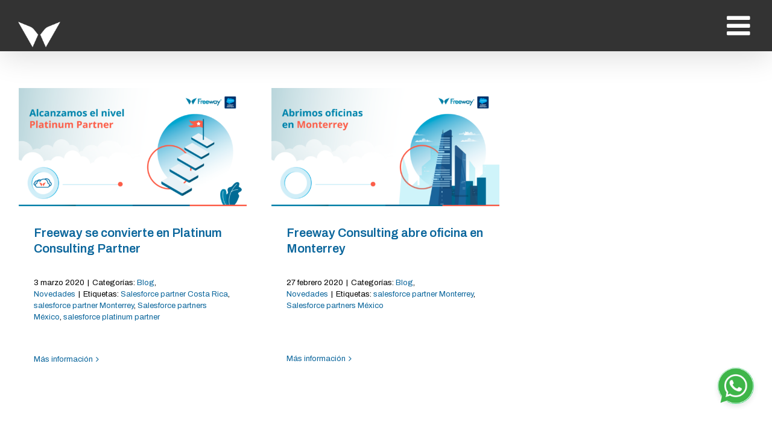

--- FILE ---
content_type: text/html; charset=UTF-8
request_url: https://freewayconsulting.com/tag/salesforce-partner-monterrey/
body_size: 16826
content:
<!DOCTYPE html>
<html class="avada-html-layout-wide avada-html-header-position-top avada-html-is-archive" lang="es" prefix="og: http://ogp.me/ns# fb: http://ogp.me/ns/fb#">
<head>
	<meta name="Generator" content="Drupal 9 (https://www.drupal.org)" />
<meta name="MobileOptimized" content="width" />
<meta name="HandheldFriendly" content="true" />
<meta http-equiv="X-UA-Compatible" content="IE=edge" />
	<meta http-equiv="Content-Type" content="text/html; charset=utf-8"/>
	<meta name="viewport" content="width=device-width, initial-scale=1" />
	<meta name='robots' content='noindex, follow' />
	
	<title>| Freeway</title>
<link rel="preload" data-rocket-preload as="image" href="https://freewayconsulting.com/wp-content/uploads/2020/03/Salesforce-Partner-Platinum-freeway-cover-min.png" imagesrcset="https://freewayconsulting.com/wp-content/uploads/2020/03/Salesforce-Partner-Platinum-freeway-cover-min-200x104.png 200w, https://freewayconsulting.com/wp-content/uploads/2020/03/Salesforce-Partner-Platinum-freeway-cover-min-400x207.png 400w, https://freewayconsulting.com/wp-content/uploads/2020/03/Salesforce-Partner-Platinum-freeway-cover-min-600x311.png 600w, https://freewayconsulting.com/wp-content/uploads/2020/03/Salesforce-Partner-Platinum-freeway-cover-min-800x415.png 800w, https://freewayconsulting.com/wp-content/uploads/2020/03/Salesforce-Partner-Platinum-freeway-cover-min.png 1200w" imagesizes="(min-width: 2200px) 100vw, (min-width: 794px) 440px, (min-width: 717px) 660px, (min-width: 640px) 717px, " fetchpriority="high">
	<meta property="og:locale" content="es_ES" />
	<meta property="og:type" content="article" />
	<meta property="og:title" content="salesforce partner Monterrey archivos" />
	<meta property="og:url" content="https://freewayconsulting.com/tag/salesforce-partner-monterrey/" />
	<meta property="og:site_name" content="Freeway" />
	<meta name="twitter:card" content="summary_large_image" />
	<script type="application/ld+json" class="yoast-schema-graph">{"@context":"https://schema.org","@graph":[{"@type":"CollectionPage","@id":"https://freewayconsulting.com/tag/salesforce-partner-monterrey/","url":"https://freewayconsulting.com/tag/salesforce-partner-monterrey/","name":"| Freeway","isPartOf":{"@id":"https://freewayconsulting.com/#website"},"primaryImageOfPage":{"@id":"https://freewayconsulting.com/tag/salesforce-partner-monterrey/#primaryimage"},"image":{"@id":"https://freewayconsulting.com/tag/salesforce-partner-monterrey/#primaryimage"},"thumbnailUrl":"https://freewayconsulting.com/wp-content/uploads/2020/03/Salesforce-Partner-Platinum-freeway-cover-min.png","breadcrumb":{"@id":"https://freewayconsulting.com/tag/salesforce-partner-monterrey/#breadcrumb"},"inLanguage":"es"},{"@type":"ImageObject","inLanguage":"es","@id":"https://freewayconsulting.com/tag/salesforce-partner-monterrey/#primaryimage","url":"https://freewayconsulting.com/wp-content/uploads/2020/03/Salesforce-Partner-Platinum-freeway-cover-min.png","contentUrl":"https://freewayconsulting.com/wp-content/uploads/2020/03/Salesforce-Partner-Platinum-freeway-cover-min.png","width":1200,"height":622},{"@type":"BreadcrumbList","@id":"https://freewayconsulting.com/tag/salesforce-partner-monterrey/#breadcrumb","itemListElement":[{"@type":"ListItem","position":1,"name":"Portada","item":"https://freewayconsulting.com/"},{"@type":"ListItem","position":2,"name":"salesforce partner Monterrey"}]},{"@type":"WebSite","@id":"https://freewayconsulting.com/#website","url":"https://freewayconsulting.com/","name":"Freeway","description":"Salesforce Partner Platinum","publisher":{"@id":"https://freewayconsulting.com/#organization"},"potentialAction":[{"@type":"SearchAction","target":{"@type":"EntryPoint","urlTemplate":"https://freewayconsulting.com/?s={search_term_string}"},"query-input":{"@type":"PropertyValueSpecification","valueRequired":true,"valueName":"search_term_string"}}],"inLanguage":"es"},{"@type":"Organization","@id":"https://freewayconsulting.com/#organization","name":"Freeway Partner Platinum","url":"https://freewayconsulting.com/","logo":{"@type":"ImageObject","inLanguage":"es","@id":"https://freewayconsulting.com/#/schema/logo/image/","url":"https://freewayconsulting.com/wp-content/uploads/2020/04/logo-freeway-consulting-retina.png","contentUrl":"https://freewayconsulting.com/wp-content/uploads/2020/04/logo-freeway-consulting-retina.png","width":415,"height":88,"caption":"Freeway Partner Platinum"},"image":{"@id":"https://freewayconsulting.com/#/schema/logo/image/"},"sameAs":["https://www.facebook.com/freewayconsulting","https://www.linkedin.com/company/freeway-premium-consulting/"]}]}</script>
	
<link rel="alternate" type="application/rss+xml" title="Freeway &raquo; Feed" href="https://freewayconsulting.com/feed/" />
<link rel="alternate" type="application/rss+xml" title="Freeway &raquo; Feed de los comentarios" href="https://freewayconsulting.com/comments/feed/" />
								<link rel="icon" href="https://freewayconsulting.com/wp-content/uploads/2025/10/Favicon-Freeway-1.png" type="image/png" />
		
					
						<link rel="apple-touch-icon" sizes="180x180" href="https://freewayconsulting.com/wp-content/uploads/2025/10/Favicon-Freeway-1.png" type="image/png">
		
					
						<link rel="icon" sizes="192x192" href="https://freewayconsulting.com/wp-content/uploads/2025/10/Favicon-Freeway-1.png" type="image/png">
		
					
						<meta name="msapplication-TileImage" content="https://freewayconsulting.com/wp-content/uploads/2025/10/Favicon-Freeway-1.png" type="image/png">
				<link rel="alternate" type="application/rss+xml" title="Freeway &raquo; Etiqueta salesforce partner Monterrey del feed" href="https://freewayconsulting.com/tag/salesforce-partner-monterrey/feed/" />
				
		<meta property="og:locale" content="es_ES"/>
		<meta property="og:type" content="article"/>
		<meta property="og:site_name" content="Freeway"/>
		<meta property="og:title" content="| Freeway"/>
				<meta property="og:url" content="https://freewayconsulting.com/blog/freeway-convierte-platinum-consulting-partner/"/>
																				<meta property="og:image" content="https://freewayconsulting.com/wp-content/uploads/2020/03/Salesforce-Partner-Platinum-freeway-cover-min.png"/>
		<meta property="og:image:width" content="1200"/>
		<meta property="og:image:height" content="622"/>
		<meta property="og:image:type" content="image/png"/>
				<style id='wp-img-auto-sizes-contain-inline-css' type='text/css'>
img:is([sizes=auto i],[sizes^="auto," i]){contain-intrinsic-size:3000px 1500px}
/*# sourceURL=wp-img-auto-sizes-contain-inline-css */
</style>
<style id='font-awesome-svg-styles-default-inline-css' type='text/css'>
.svg-inline--fa {
  display: inline-block;
  height: 1em;
  overflow: visible;
  vertical-align: -.125em;
}
/*# sourceURL=font-awesome-svg-styles-default-inline-css */
</style>
<link rel='stylesheet' href='https://freewayconsulting.com/wp-content/uploads/font-awesome/v6.4.0/css/svg-with-js.css' type='text/css' media='all' />
<style id='font-awesome-svg-styles-inline-css' type='text/css'>
   .wp-block-font-awesome-icon svg::before,
   .wp-rich-text-font-awesome-icon svg::before {content: unset;}
/*# sourceURL=font-awesome-svg-styles-inline-css */
</style>
<link rel='stylesheet' href='https://use.fontawesome.com/releases/v6.4.0/css/all.css' type='text/css' media='all' integrity="sha384-iw3OoTErCYJJB9mCa8LNS2hbsQ7M3C0EpIsO/H5+EGAkPGc6rk+V8i04oW/K5xq0" crossorigin="anonymous" />
<link rel='stylesheet' href='https://freewayconsulting.com/wp-content/uploads/fusion-styles/0b1b66d0a961c2c7b0896e19f2b020f2.min.css' type='text/css' media='all' />
<link rel='stylesheet' href='https://freewayconsulting.com/wp-content/plugins/fusion-builder/assets/css/media/fullwidth-md.min.css' type='text/css' media='only screen and (max-width: 1024px)' />
<link rel='stylesheet' href='https://freewayconsulting.com/wp-content/plugins/fusion-builder/assets/css/media/fullwidth-sm.min.css' type='text/css' media='only screen and (max-width: 640px)' />
<link rel='stylesheet' href='https://freewayconsulting.com/wp-content/plugins/fusion-builder/assets/css/media/awb-text-path-md.min.css' type='text/css' media='only screen and (max-width: 1024px)' />
<link rel='stylesheet' href='https://freewayconsulting.com/wp-content/plugins/fusion-builder/assets/css/media/awb-text-path-sm.min.css' type='text/css' media='only screen and (max-width: 640px)' />
<link rel='stylesheet' href='https://freewayconsulting.com/wp-content/plugins/fusion-builder/assets/css/media/icon-md.min.css' type='text/css' media='only screen and (max-width: 1024px)' />
<link rel='stylesheet' href='https://freewayconsulting.com/wp-content/plugins/fusion-builder/assets/css/media/icon-sm.min.css' type='text/css' media='only screen and (max-width: 640px)' />
<link rel='stylesheet' href='https://freewayconsulting.com/wp-content/plugins/fusion-builder/assets/css/media/grid-md.min.css' type='text/css' media='only screen and (max-width: 1024px)' />
<link rel='stylesheet' href='https://freewayconsulting.com/wp-content/plugins/fusion-builder/assets/css/media/grid-sm.min.css' type='text/css' media='only screen and (max-width: 640px)' />
<link rel='stylesheet' href='https://freewayconsulting.com/wp-content/plugins/fusion-builder/assets/css/media/image-md.min.css' type='text/css' media='only screen and (max-width: 1024px)' />
<link rel='stylesheet' href='https://freewayconsulting.com/wp-content/plugins/fusion-builder/assets/css/media/image-sm.min.css' type='text/css' media='only screen and (max-width: 640px)' />
<link rel='stylesheet' href='https://freewayconsulting.com/wp-content/plugins/fusion-builder/assets/css/media/section-separator-md.min.css' type='text/css' media='only screen and (max-width: 1024px)' />
<link rel='stylesheet' href='https://freewayconsulting.com/wp-content/plugins/fusion-builder/assets/css/media/section-separator-sm.min.css' type='text/css' media='only screen and (max-width: 640px)' />
<link rel='stylesheet' href='https://freewayconsulting.com/wp-content/plugins/fusion-builder/assets/css/media/social-sharing-md.min.css' type='text/css' media='only screen and (max-width: 1024px)' />
<link rel='stylesheet' href='https://freewayconsulting.com/wp-content/plugins/fusion-builder/assets/css/media/social-sharing-sm.min.css' type='text/css' media='only screen and (max-width: 640px)' />
<link rel='stylesheet' href='https://freewayconsulting.com/wp-content/plugins/fusion-builder/assets/css/media/social-links-md.min.css' type='text/css' media='only screen and (max-width: 1024px)' />
<link rel='stylesheet' href='https://freewayconsulting.com/wp-content/plugins/fusion-builder/assets/css/media/social-links-sm.min.css' type='text/css' media='only screen and (max-width: 640px)' />
<link rel='stylesheet' href='https://freewayconsulting.com/wp-content/plugins/fusion-builder/assets/css/media/tabs-lg-min.min.css' type='text/css' media='only screen and (min-width: 640px)' />
<link rel='stylesheet' href='https://freewayconsulting.com/wp-content/plugins/fusion-builder/assets/css/media/tabs-lg-max.min.css' type='text/css' media='only screen and (max-width: 640px)' />
<link rel='stylesheet' href='https://freewayconsulting.com/wp-content/plugins/fusion-builder/assets/css/media/tabs-md.min.css' type='text/css' media='only screen and (max-width: 1024px)' />
<link rel='stylesheet' href='https://freewayconsulting.com/wp-content/plugins/fusion-builder/assets/css/media/tabs-sm.min.css' type='text/css' media='only screen and (max-width: 640px)' />
<link rel='stylesheet' href='https://freewayconsulting.com/wp-content/plugins/fusion-builder/assets/css/media/text-md.min.css' type='text/css' media='only screen and (max-width: 1024px)' />
<link rel='stylesheet' href='https://freewayconsulting.com/wp-content/plugins/fusion-builder/assets/css/media/text-sm.min.css' type='text/css' media='only screen and (max-width: 640px)' />
<link rel='stylesheet' href='https://freewayconsulting.com/wp-content/plugins/fusion-builder/assets/css/media/title-md.min.css' type='text/css' media='only screen and (max-width: 1024px)' />
<link rel='stylesheet' href='https://freewayconsulting.com/wp-content/plugins/fusion-builder/assets/css/media/title-sm.min.css' type='text/css' media='only screen and (max-width: 640px)' />
<link rel='stylesheet' href='https://freewayconsulting.com/wp-content/plugins/fusion-builder/assets/css/media/post-card-image-sm.min.css' type='text/css' media='only screen and (max-width: 640px)' />
<link rel='stylesheet' href='https://freewayconsulting.com/wp-content/plugins/fusion-builder/assets/css/media/swiper-md.min.css' type='text/css' media='only screen and (max-width: 1024px)' />
<link rel='stylesheet' href='https://freewayconsulting.com/wp-content/plugins/fusion-builder/assets/css/media/swiper-sm.min.css' type='text/css' media='only screen and (max-width: 640px)' />
<link rel='stylesheet' href='https://freewayconsulting.com/wp-content/plugins/fusion-builder/assets/css/media/post-cards-md.min.css' type='text/css' media='only screen and (max-width: 1024px)' />
<link rel='stylesheet' href='https://freewayconsulting.com/wp-content/plugins/fusion-builder/assets/css/media/post-cards-sm.min.css' type='text/css' media='only screen and (max-width: 640px)' />
<link rel='stylesheet' href='https://freewayconsulting.com/wp-content/plugins/fusion-builder/assets/css/media/facebook-page-md.min.css' type='text/css' media='only screen and (max-width: 1024px)' />
<link rel='stylesheet' href='https://freewayconsulting.com/wp-content/plugins/fusion-builder/assets/css/media/facebook-page-sm.min.css' type='text/css' media='only screen and (max-width: 640px)' />
<link rel='stylesheet' href='https://freewayconsulting.com/wp-content/plugins/fusion-builder/assets/css/media/tagcloud-md.min.css' type='text/css' media='only screen and (max-width: 1024px)' />
<link rel='stylesheet' href='https://freewayconsulting.com/wp-content/plugins/fusion-builder/assets/css/media/tagcloud-sm.min.css' type='text/css' media='only screen and (max-width: 640px)' />
<link rel='stylesheet' href='https://freewayconsulting.com/wp-content/plugins/fusion-builder/assets/css/media/instagram-md.min.css' type='text/css' media='only screen and (max-width: 1024px)' />
<link rel='stylesheet' href='https://freewayconsulting.com/wp-content/plugins/fusion-builder/assets/css/media/instagram-sm.min.css' type='text/css' media='only screen and (max-width: 640px)' />
<link rel='stylesheet' href='https://freewayconsulting.com/wp-content/plugins/fusion-builder/assets/css/media/meta-md.min.css' type='text/css' media='only screen and (max-width: 1024px)' />
<link rel='stylesheet' href='https://freewayconsulting.com/wp-content/plugins/fusion-builder/assets/css/media/meta-sm.min.css' type='text/css' media='only screen and (max-width: 640px)' />
<link rel='stylesheet' href='https://freewayconsulting.com/wp-content/plugins/fusion-builder/assets/css/media/layout-columns-md.min.css' type='text/css' media='only screen and (max-width: 1024px)' />
<link rel='stylesheet' href='https://freewayconsulting.com/wp-content/plugins/fusion-builder/assets/css/media/layout-columns-sm.min.css' type='text/css' media='only screen and (max-width: 640px)' />
<link rel='stylesheet' href='https://freewayconsulting.com/wp-content/themes/Avada/assets/css/media/max-1c.min.css' type='text/css' media='only screen and (max-width: 640px)' />
<link rel='stylesheet' href='https://freewayconsulting.com/wp-content/themes/Avada/assets/css/media/max-2c.min.css' type='text/css' media='only screen and (max-width: 717px)' />
<link rel='stylesheet' href='https://freewayconsulting.com/wp-content/themes/Avada/assets/css/media/min-2c-max-3c.min.css' type='text/css' media='only screen and (min-width: 717px) and (max-width: 794px)' />
<link rel='stylesheet' href='https://freewayconsulting.com/wp-content/themes/Avada/assets/css/media/min-3c-max-4c.min.css' type='text/css' media='only screen and (min-width: 794px) and (max-width: 871px)' />
<link rel='stylesheet' href='https://freewayconsulting.com/wp-content/themes/Avada/assets/css/media/min-4c-max-5c.min.css' type='text/css' media='only screen and (min-width: 871px) and (max-width: 948px)' />
<link rel='stylesheet' href='https://freewayconsulting.com/wp-content/themes/Avada/assets/css/media/min-5c-max-6c.min.css' type='text/css' media='only screen and (min-width: 948px) and (max-width: 1025px)' />
<link rel='stylesheet' href='https://freewayconsulting.com/wp-content/themes/Avada/assets/css/media/min-shbp.min.css' type='text/css' media='only screen and (min-width: 1286px)' />
<link rel='stylesheet' href='https://freewayconsulting.com/wp-content/themes/Avada/assets/css/media/min-shbp-header-legacy.min.css' type='text/css' media='only screen and (min-width: 1286px)' />
<link rel='stylesheet' href='https://freewayconsulting.com/wp-content/themes/Avada/assets/css/media/max-shbp.min.css' type='text/css' media='only screen and (max-width: 1285px)' />
<link rel='stylesheet' href='https://freewayconsulting.com/wp-content/themes/Avada/assets/css/media/max-shbp-header-legacy.min.css' type='text/css' media='only screen and (max-width: 1285px)' />
<link rel='stylesheet' href='https://freewayconsulting.com/wp-content/themes/Avada/assets/css/media/max-sh-shbp.min.css' type='text/css' media='only screen and (max-width: 1285px)' />
<link rel='stylesheet' href='https://freewayconsulting.com/wp-content/themes/Avada/assets/css/media/max-sh-shbp-header-legacy.min.css' type='text/css' media='only screen and (max-width: 1285px)' />
<link rel='stylesheet' href='https://freewayconsulting.com/wp-content/themes/Avada/assets/css/media/min-768-max-1024-p.min.css' type='text/css' media='only screen and (min-device-width: 768px) and (max-device-width: 1024px) and (orientation: portrait)' />
<link rel='stylesheet' href='https://freewayconsulting.com/wp-content/themes/Avada/assets/css/media/min-768-max-1024-p-header-legacy.min.css' type='text/css' media='only screen and (min-device-width: 768px) and (max-device-width: 1024px) and (orientation: portrait)' />
<link rel='stylesheet' href='https://freewayconsulting.com/wp-content/themes/Avada/assets/css/media/min-768-max-1024-l.min.css' type='text/css' media='only screen and (min-device-width: 768px) and (max-device-width: 1024px) and (orientation: landscape)' />
<link rel='stylesheet' href='https://freewayconsulting.com/wp-content/themes/Avada/assets/css/media/min-768-max-1024-l-header-legacy.min.css' type='text/css' media='only screen and (min-device-width: 768px) and (max-device-width: 1024px) and (orientation: landscape)' />
<link rel='stylesheet' href='https://freewayconsulting.com/wp-content/themes/Avada/assets/css/media/max-sh-cbp.min.css' type='text/css' media='only screen and (max-width: 800px)' />
<link rel='stylesheet' href='https://freewayconsulting.com/wp-content/themes/Avada/assets/css/media/max-sh-sbp.min.css' type='text/css' media='only screen and (max-width: 800px)' />
<link rel='stylesheet' href='https://freewayconsulting.com/wp-content/themes/Avada/assets/css/media/max-sh-640.min.css' type='text/css' media='only screen and (max-width: 640px)' />
<link rel='stylesheet' href='https://freewayconsulting.com/wp-content/themes/Avada/assets/css/media/max-shbp-18.min.css' type='text/css' media='only screen and (max-width: 1267px)' />
<link rel='stylesheet' href='https://freewayconsulting.com/wp-content/themes/Avada/assets/css/media/max-shbp-32.min.css' type='text/css' media='only screen and (max-width: 1253px)' />
<link rel='stylesheet' href='https://freewayconsulting.com/wp-content/themes/Avada/assets/css/media/min-sh-cbp.min.css' type='text/css' media='only screen and (min-width: 800px)' />
<link rel='stylesheet' href='https://freewayconsulting.com/wp-content/themes/Avada/assets/css/media/max-640.min.css' type='text/css' media='only screen and (max-device-width: 640px)' />
<link rel='stylesheet' href='https://freewayconsulting.com/wp-content/themes/Avada/assets/css/media/max-main.min.css' type='text/css' media='only screen and (max-width: 1025px)' />
<link rel='stylesheet' href='https://freewayconsulting.com/wp-content/themes/Avada/assets/css/media/max-cbp.min.css' type='text/css' media='only screen and (max-width: 800px)' />
<link rel='stylesheet' href='https://freewayconsulting.com/wp-content/themes/Avada/assets/css/media/max-sh-cbp-eslider.min.css' type='text/css' media='only screen and (max-width: 800px)' />
<link rel='stylesheet' href='https://freewayconsulting.com/wp-content/plugins/fusion-builder/assets/css/media/max-sh-cbp.min.css' type='text/css' media='only screen and (max-width: 800px)' />
<link rel='stylesheet' href='https://freewayconsulting.com/wp-content/plugins/fusion-builder/assets/css/media/min-768-max-1024-p.min.css' type='text/css' media='only screen and (min-device-width: 768px) and (max-device-width: 1024px) and (orientation: portrait)' />
<link rel='stylesheet' href='https://freewayconsulting.com/wp-content/plugins/fusion-builder/assets/css/media/max-640.min.css' type='text/css' media='only screen and (max-device-width: 640px)' />
<link rel='stylesheet' href='https://freewayconsulting.com/wp-content/plugins/fusion-builder/assets/css/media/max-1c.css' type='text/css' media='only screen and (max-width: 640px)' />
<link rel='stylesheet' href='https://freewayconsulting.com/wp-content/plugins/fusion-builder/assets/css/media/max-2c.css' type='text/css' media='only screen and (max-width: 717px)' />
<link rel='stylesheet' href='https://freewayconsulting.com/wp-content/plugins/fusion-builder/assets/css/media/min-2c-max-3c.css' type='text/css' media='only screen and (min-width: 717px) and (max-width: 794px)' />
<link rel='stylesheet' href='https://freewayconsulting.com/wp-content/plugins/fusion-builder/assets/css/media/min-3c-max-4c.css' type='text/css' media='only screen and (min-width: 794px) and (max-width: 871px)' />
<link rel='stylesheet' href='https://freewayconsulting.com/wp-content/plugins/fusion-builder/assets/css/media/min-4c-max-5c.css' type='text/css' media='only screen and (min-width: 871px) and (max-width: 948px)' />
<link rel='stylesheet' href='https://freewayconsulting.com/wp-content/plugins/fusion-builder/assets/css/media/min-5c-max-6c.css' type='text/css' media='only screen and (min-width: 948px) and (max-width: 1025px)' />
<link rel='stylesheet' href='https://freewayconsulting.com/wp-content/plugins/fusion-builder/assets/css/media/off-canvas-md.min.css' type='text/css' media='only screen and (max-width: 1024px)' />
<link rel='stylesheet' href='https://freewayconsulting.com/wp-content/plugins/fusion-builder/assets/css/media/off-canvas-sm.min.css' type='text/css' media='only screen and (max-width: 640px)' />
<link rel='stylesheet' href='https://use.fontawesome.com/releases/v6.4.0/css/v4-shims.css' type='text/css' media='all' integrity="sha384-TjXU13dTMPo+5ZlOUI1IGXvpmajjoetPqbUJqTx+uZ1bGwylKHNEItuVe/mg/H6l" crossorigin="anonymous" />
<script type="text/javascript" src="https://freewayconsulting.com/wp-includes/js/jquery/jquery.min.js" id="jquery-core-js"></script>
<script type="text/javascript" src="https://freewayconsulting.com/wp-includes/js/jquery/jquery-migrate.min.js" id="jquery-migrate-js"></script>
<style type="text/css" id="css-fb-visibility">@media screen and (max-width: 640px){.fusion-no-small-visibility{display:none !important;}body .sm-text-align-center{text-align:center !important;}body .sm-text-align-left{text-align:left !important;}body .sm-text-align-right{text-align:right !important;}body .sm-text-align-justify{text-align:justify !important;}body .sm-flex-align-center{justify-content:center !important;}body .sm-flex-align-flex-start{justify-content:flex-start !important;}body .sm-flex-align-flex-end{justify-content:flex-end !important;}body .sm-mx-auto{margin-left:auto !important;margin-right:auto !important;}body .sm-ml-auto{margin-left:auto !important;}body .sm-mr-auto{margin-right:auto !important;}body .fusion-absolute-position-small{position:absolute;width:100%;}.awb-sticky.awb-sticky-small{ position: sticky; top: var(--awb-sticky-offset,0); }}@media screen and (min-width: 641px) and (max-width: 1024px){.fusion-no-medium-visibility{display:none !important;}body .md-text-align-center{text-align:center !important;}body .md-text-align-left{text-align:left !important;}body .md-text-align-right{text-align:right !important;}body .md-text-align-justify{text-align:justify !important;}body .md-flex-align-center{justify-content:center !important;}body .md-flex-align-flex-start{justify-content:flex-start !important;}body .md-flex-align-flex-end{justify-content:flex-end !important;}body .md-mx-auto{margin-left:auto !important;margin-right:auto !important;}body .md-ml-auto{margin-left:auto !important;}body .md-mr-auto{margin-right:auto !important;}body .fusion-absolute-position-medium{position:absolute;width:100%;}.awb-sticky.awb-sticky-medium{ position: sticky; top: var(--awb-sticky-offset,0); }}@media screen and (min-width: 1025px){.fusion-no-large-visibility{display:none !important;}body .lg-text-align-center{text-align:center !important;}body .lg-text-align-left{text-align:left !important;}body .lg-text-align-right{text-align:right !important;}body .lg-text-align-justify{text-align:justify !important;}body .lg-flex-align-center{justify-content:center !important;}body .lg-flex-align-flex-start{justify-content:flex-start !important;}body .lg-flex-align-flex-end{justify-content:flex-end !important;}body .lg-mx-auto{margin-left:auto !important;margin-right:auto !important;}body .lg-ml-auto{margin-left:auto !important;}body .lg-mr-auto{margin-right:auto !important;}body .fusion-absolute-position-large{position:absolute;width:100%;}.awb-sticky.awb-sticky-large{ position: sticky; top: var(--awb-sticky-offset,0); }}</style>		<style type="text/css" id="wp-custom-css">
			#d-none{
	display:none !important;
}
.light-blue{
	color:#2094D1 !important;
}
.fusion-header{
	height: 85px;
}
.fusion-main-menu>ul>li{
	padding-right: 10px;
}
#img-right-blogs img{
	width:500px;
}
#container_salesforcePlatinum{
	padding-bottom:0;
}
#textPBanner{
	font-size: 16px; 
	margin-top: 25px;
}
#main .post h2, #wrapper #main .post h2 {
margin-top: 4rem;
}
h2:nth-child(1) {
margin-top: 0px !important;
}
#main .post h3, #wrapper #main .post h3 {
margin-top: 2rem;
}
h3:nth-child(1) {
margin-top: 0px !important;
}
/*text-center*/
.text-center{
	text-align:center;
}
/*custom justify*/
.text-justify .fusion-text,
.single-post ul{
    text-align: justify;
}
.text-justify .fusion-text h2,
.text-justify .fusion-text h3,
.text-justify .fusion-text h4{text-align: left}
/*post image*/
.dpfch p:first-child {
	display: none;
}
.dpfch h2 {
  margin-top:0;
}
.blog-cta{
    padding: 20px 30px;
    color: #FFF;
    background: #ef6963;
    text-align: center;
    font-size: 30px !important;
    margin-top: 40px;
		line-height: 36px;
}
.blog-cta a{
    color: #3694d1;
    padding: 5px 20px;
    background: #FFF;
}
/*chat*/
.avada-footer-scripts div:first-child {
   position: relative;
   z-index: 100;
}
/*go to top*/
.to-top-right #toTop {
    right: 100px !important;
    bottom: 0;
}
/*link-social*/
.container-social{
	margin-top: 30px;
}
.link-social{
	background: #2094D0;
	color: #ffffff;
	padding: 3px 8px;
	border-radius: 5px;
	margin-right: 35px;
}
.link-social:hover{
	color: #2094D0;
	background: #ffffff;
	border: 1px solid #2094D0;	
}
.link-social:last-child {
    margin-right: 0;
}
/*fusion-footer*/
.fusion-footer{
	border-top: 1px solid #00669a;
}
/*custom menu icons*/
.icon-product-fwy.icon-sales, .icon-sales a {
    background-image: url(https://freewayconsulting.com/wp-content/uploads/2023/01/Sales-Cloud.png) !important;
}
.icon-product-fwy.icon-service, .icon-service a {
    background-image: url(https://freewayconsulting.com/wp-content/uploads/2023/01/Service-Cloud.png) !important;
}
.icon-product-fwy.icon-marketing, .icon-marketing a {
    background-image: url(https://freewayconsulting.com/wp-content/uploads/2023/01/Marketing-Cloud.png) !important;
}
.icon-product-fwy.icon-platform, .icon-platform a {
    background-image: url(https://freewayconsulting.com/wp-content/uploads/2023/01/Platform.png) !important;
}
.icon-product-fwy.icon-datorama, .icon-datorama a {
    background-image: url(https://freewayconsulting.com/wp-content/uploads/2023/01/Datorama.png) !important;
}
.icon-product-fwy.icon-mulesoft, .icon-mulesoft a {
    background-image: url(https://freewayconsulting.com/wp-content/uploads/2023/01/MuleSoft.png) !important;
}
.icon-product-fwy.icon-commerce, .icon-commerce a {
    background-image: url(https://freewayconsulting.com/wp-content/uploads/2023/01/Commerce-Cloud.png) !important;
}
.icon-product-fwy.icon-bienes, .icon-bienes a {
    background-image: url(https://freewayconsulting.com/wp-content/uploads/2022/12/retail-146.svg) !important;
}
.icon-product-fwy.icon-financiero, .icon-financiero a {
    background-image: url(https://freewayconsulting.com/wp-content/uploads/2022/12/servicios-financieros-148.svg) !important;
}
.icon-product-fwy.icon-manufactura, .icon-manufactura a {
    background-image: url(https://freewayconsulting.com/wp-content/uploads/2022/12/manufactura-152.svg) !important;
}
.icon-product-fwy.icon-salud, .icon-salud a {
    background-image: url(https://freewayconsulting.com/wp-content/uploads/2022/12/salud-149.svg) !important;
}
.icon-product-fwy.icon-hospitalidad, .icon-hospitalidad a {
    background-image: url(https://freewayconsulting.com/wp-content/uploads/2022/12/hospitalidad-147.svg) !important;
}
.icon-product-fwy.icon-automotriz, .icon-automotriz a {
    background-image: url(https://freewayconsulting.com/wp-content/uploads/2022/12/automotriz-151.svg) !important;
}
.icon-product-fwy.icon-consumer, .icon-consumer a {
    background-image: url(https://freewayconsulting.com/wp-content/uploads/2022/12/bienes-de-consumo-150.svg) !important;
}
/*banner carreras-profesionales-salesforce*/
#carreras-profesionales-salesforce{
	padding-bottom:0 !important;
}
/*styles sidebar categories*/
.heading .widget-title{
	font-size: 28px!important;	
	text-align:center !important;
	color:#f26963 !important;
}
.categories_sidebar .centered{
 padding-bottom: 20px !important;	
}
.categories_sidebar .image_category{
	display:block !important;
}
.categories_sidebar .image_category img{
	width:130px;
}
/*slider blog/pilar/post*/
.latest-articles-label{
	display:none !important;
}
/*btn blue*/
.btn-blue{
	background: #00669a !important;
}
.btn-blue:hover{
	background: #f26963 !important;
}
.success_stories .fusion-image-wrapper{
	border:none !important;
}
/*post content*/
.fusion-post-content .entry-title{
	font-size: 20px !important;
  padding: 0 0 15px 0;
  display: block;
}
/*blog icons menu*/
/*blog-icon-industrias*/
.icon-product-fwy.blog-icon-industrias, .blog-icon-industrias a {
    background-image: url(https://freewayconsulting.com/wp-content/uploads/2023/02/Freeway-Icono-pilar-Industrias.png) !important;
}
/*blog-icon-servicio*/
.icon-product-fwy.blog-icon-servicio, .blog-icon-servicio a {
    background-image: url(https://freewayconsulting.com/wp-content/uploads/2023/02/Freeway-Icono-pilar-Servicio.png) !important;
}
/*blog-icon-ventas*/
.icon-product-fwy.blog-icon-ventas, .blog-icon-ventas a {
    background-image: url(https://freewayconsulting.com/wp-content/uploads/2023/02/Freeway-Icono-pilar-Ventas.png) !important;
}
/*blog-icon-marketing*/
.icon-product-fwy.blog-icon-marketing, .blog-icon-marketing a {
    background-image: url(https://freewayconsulting.com/wp-content/uploads/2023/02/Freeway-Icono-pilar-Marketing.png) !important;
}
/*blog-icon-tendencias-salesforce*/
.icon-product-fwy.blog-icon-tendencias-salesforce, .blog-icon-tendencias-salesforce a {
    background-image: url(https://freewayconsulting.com/wp-content/uploads/2023/02/Freeway-Icono-pilar-Tendencias-Salesforce.png) !important;
}
.blog-icon-datos a{
	  background-image: url(https://freewayconsulting.com/wp-content/uploads/2024/11/freeway-salesforce-blog-categoria-datos.png) !important;
}
.blog-icon-crm a{
	  background-image: url(https://freewayconsulting.com/wp-content/uploads/2024/11/freeway-salesforce-blog-categoria-crm-1.webp) !important;
}
.blog-icon-eventos a {
	  background-image: url(https://freewayconsulting.com/wp-content/uploads/2024/11/freeway-salesforce-blog-categoria-eventos-1.webp) !important;
}
.blog-icon-novedades a{
	  background-image: url(https://freewayconsulting.com/wp-content/uploads/2024/11/freeway-salesforce-blog-categoria-novedades-1.webp) !important;
}
.blog-icon-aporte a{
	  background-image: url(https://freewayconsulting.com/wp-content/uploads/2024/11/freeway-salesforce-blog-categoria-aporte-social.png) !important;
}
/*menu styles*/
body:not(.avada-menu-highlight-style-background) .fusion-is-sticky .fusion-main-menu>ul>li:not(:last-child){
	padding-right: 14px !important;
}
/*search container*/
#search_form_container .fusion-search-button{
	margin-left: 10px;
}
#search_container{
	margin-left:-30px;
	margin-right:-30px;
}
/*tkp 4 fwy*/
#color-bar-blue-orange{
	bottom:-3%;
}
#color-bar-blue-orange .fusion-column-wrapper{
	margin: 0;
}
#color-bar-blue-orange .fusion-image-element{
	width: 1500px;
  margin-left: -30px
}
#color-bar-blue-orange .fusion-image-element img{
	width: 100vw;
}
/*icon usa*/
#icon_usa img{
	width:40px;
}
/*position relative*/
.ps-relative{
	position:relative !important;
}
/*Media querys*/
@media(min-width: 1920px){
	#textPBanner{
		display: grid;
    margin-bottom: 0;
	}	
}
@media(max-width: 768px){
	.wp-caption[class*=align],
	.wp-caption[class*=align] > img 	{
    width: 100%;
    margin: 0;
	}
}
@media(max-width: 520px){
	.fusion-carousel .fusion-carousel-item {
    width: 250px !important;
    margin-left: 82px !important;
	}
	#icon_usa img {
		width: 45px;
    float: left;
		padding-top: 9px;
}
}
@media(max-width: 480px){
	.position_pilares{
		flex-direction: column-reverse;
	}	
	.position_pilares #pilares_container{
		order:1;
	}
	.position_pilares #content{
		order:2;
	}
	.position_pilares #search_container{
		order:3;
	}
	#search_container{
		 padding-right: 10%;
    	padding-left: 10%;	
	}
	#color-bar-blue-orange{
		bottom:-2%;
	}
		#color-bar-blue-orange .fusion-image-element {
			margin-left: -45px;
	}
}
/*Lenguage Menu*/
.fusion-header-wrapper .fusion-alignleft{
	background: #FBFBFB;	
}
.pll-parent-menu-item img{
	vertical-align: unset;
}
#menu_lenguage li{
	list-style: none;
  position: relative;
}
#menu_lenguage .sub-menu{
	display: none;
	position: absolute;
	left: 0;
	opacity: 1;
	z-index: 4000;
	background: #FBFBFB;
	width: 150px;
	list-style: none;
	margin: 0;
	padding: 0 10px;
	border-top: 3px solid #0b669c;
}
#menu_lenguage:hover .sub-menu{
	display:block;
}
/*Blog EN Styles*/
.blog-post-listing-en .fusion-post-content-container a{
	display:none !important;
}
.blog-post-listing-en .fusion-image-wrapper{
	border-radius: 10%;
}
.blog-post-listing-en .fusion-image-wrapper img{
	width: 400px !important;
    max-width: 100% !important;
}
.blog-post-listing-en .fusion-single-line-meta a{
	color: #3AA1D6;
}
.blog-post-listing-en .fusion-read-more{
	color: #00669A;
  font-weight: bold;
  font-size: 15px;
}
/*Search blog EN*/
#search_blog_en input[type=search]{
	background-color:#ffffff !important;
	height: 40px !important;
  border: none !important;
}
#search_blog_en .submit{
	margin: 0 !important;
	background: transparent !important;
	color: #333333 !important;
}
/*Subtitle banner*/
.subtitle_banner{
	font-weight: normal;
  font-size: 25px;
}
/*btn square salmon*/
.btn_square_salmon{
	background-color:#FC5C48 !important;
	border-radius: 10px !important;
}
.btn_square_salmon:hover{
	background-color:#0B669C !important;
}
/*Media querys*/
@media(max-width: 768px){
	#menu_lenguage .sub-menu{
		margin: 10px 0;
    left: 0;
    padding: 10px;
    width: 100%;
	}	
}
@media(max-width: 680px){
	.subtitle_banner{
  	font-size: 25px;
	}	
}		</style>
				<script type="text/javascript">
			var doc = document.documentElement;
			doc.setAttribute( 'data-useragent', navigator.userAgent );
		</script>
		<meta name="facebook-domain-verification" content="02m0vg6a00iruhpsljpbewvrhvgfm6" />
<link rel="preconnect" href="https://fonts.googleapis.com">
<link rel="preconnect" href="https://fonts.gstatic.com" crossorigin>
<link href="https://fonts.googleapis.com/css2?family=Archivo:wght@300;400;500;600;700;800&display=swap" rel="stylesheet">
	<meta name="google-site-verification" content="Br7zbNrLiiyXX8OaA4QAB8isTIuX8mydOyNKwBw19kk" />




<script>(function(w,d,s,l,i){w[l]=w[l]||[];w[l].push({'gtm.start':
new Date().getTime(),event:'gtm.js'});var f=d.getElementsByTagName(s)[0],
j=d.createElement(s),dl=l!='dataLayer'?'&l='+l:'';j.async=true;j.src=
'https://www.googletagmanager.com/gtm.js?id='+i+dl;f.parentNode.insertBefore(j,f);
})(window,document,'script','dataLayer','GTM-N2XPT8');</script>




<script>

!function(f,b,e,v,n,t,s)

{if(f.fbq)return;n=f.fbq=function(){n.callMethod?

n.callMethod.apply(n,arguments):n.queue.push(arguments)};

if(!f._fbq)f._fbq=n;n.push=n;n.loaded=!0;n.version='2.0';

n.queue=[];t=b.createElement(e);t.async=!0;

t.src=v;s=b.getElementsByTagName(e)[0];

s.parentNode.insertBefore(t,s)}(window, document,'script',

'https://connect.facebook.net/en_US/fbevents.js');

fbq('init', '790932541701055');

fbq('track', 'PageView');

</script>

<noscript><img height="1" width="1" style="display:none"

src="https://www.facebook.com/tr?id=790932541701055&ev=PageView&noscript=1"

/></noscript>

<style id='global-styles-inline-css' type='text/css'>
:root{--wp--preset--aspect-ratio--square: 1;--wp--preset--aspect-ratio--4-3: 4/3;--wp--preset--aspect-ratio--3-4: 3/4;--wp--preset--aspect-ratio--3-2: 3/2;--wp--preset--aspect-ratio--2-3: 2/3;--wp--preset--aspect-ratio--16-9: 16/9;--wp--preset--aspect-ratio--9-16: 9/16;--wp--preset--color--black: #000000;--wp--preset--color--cyan-bluish-gray: #abb8c3;--wp--preset--color--white: #ffffff;--wp--preset--color--pale-pink: #f78da7;--wp--preset--color--vivid-red: #cf2e2e;--wp--preset--color--luminous-vivid-orange: #ff6900;--wp--preset--color--luminous-vivid-amber: #fcb900;--wp--preset--color--light-green-cyan: #7bdcb5;--wp--preset--color--vivid-green-cyan: #00d084;--wp--preset--color--pale-cyan-blue: #8ed1fc;--wp--preset--color--vivid-cyan-blue: #0693e3;--wp--preset--color--vivid-purple: #9b51e0;--wp--preset--color--awb-color-1: #ffffff;--wp--preset--color--awb-color-2: #f6f6f6;--wp--preset--color--awb-color-3: #e0dede;--wp--preset--color--awb-color-4: #e44d2d;--wp--preset--color--awb-color-5: #767676;--wp--preset--color--awb-color-6: #747474;--wp--preset--color--awb-color-7: #00679c;--wp--preset--color--awb-color-8: #333333;--wp--preset--color--awb-color-custom-10: rgba(0,0,0,0.57);--wp--preset--color--awb-color-custom-11: #000000;--wp--preset--color--awb-color-custom-12: #d9e8f0;--wp--preset--color--awb-color-custom-13: #e8e8e8;--wp--preset--color--awb-color-custom-14: #ebeaea;--wp--preset--color--awb-color-custom-15: #1a92d0;--wp--preset--color--awb-color-custom-16: #f8f8f8;--wp--preset--color--awb-color-custom-17: #323643;--wp--preset--color--awb-color-custom-18: #555555;--wp--preset--gradient--vivid-cyan-blue-to-vivid-purple: linear-gradient(135deg,rgb(6,147,227) 0%,rgb(155,81,224) 100%);--wp--preset--gradient--light-green-cyan-to-vivid-green-cyan: linear-gradient(135deg,rgb(122,220,180) 0%,rgb(0,208,130) 100%);--wp--preset--gradient--luminous-vivid-amber-to-luminous-vivid-orange: linear-gradient(135deg,rgb(252,185,0) 0%,rgb(255,105,0) 100%);--wp--preset--gradient--luminous-vivid-orange-to-vivid-red: linear-gradient(135deg,rgb(255,105,0) 0%,rgb(207,46,46) 100%);--wp--preset--gradient--very-light-gray-to-cyan-bluish-gray: linear-gradient(135deg,rgb(238,238,238) 0%,rgb(169,184,195) 100%);--wp--preset--gradient--cool-to-warm-spectrum: linear-gradient(135deg,rgb(74,234,220) 0%,rgb(151,120,209) 20%,rgb(207,42,186) 40%,rgb(238,44,130) 60%,rgb(251,105,98) 80%,rgb(254,248,76) 100%);--wp--preset--gradient--blush-light-purple: linear-gradient(135deg,rgb(255,206,236) 0%,rgb(152,150,240) 100%);--wp--preset--gradient--blush-bordeaux: linear-gradient(135deg,rgb(254,205,165) 0%,rgb(254,45,45) 50%,rgb(107,0,62) 100%);--wp--preset--gradient--luminous-dusk: linear-gradient(135deg,rgb(255,203,112) 0%,rgb(199,81,192) 50%,rgb(65,88,208) 100%);--wp--preset--gradient--pale-ocean: linear-gradient(135deg,rgb(255,245,203) 0%,rgb(182,227,212) 50%,rgb(51,167,181) 100%);--wp--preset--gradient--electric-grass: linear-gradient(135deg,rgb(202,248,128) 0%,rgb(113,206,126) 100%);--wp--preset--gradient--midnight: linear-gradient(135deg,rgb(2,3,129) 0%,rgb(40,116,252) 100%);--wp--preset--font-size--small: 13.5px;--wp--preset--font-size--medium: 20px;--wp--preset--font-size--large: 27px;--wp--preset--font-size--x-large: 42px;--wp--preset--font-size--normal: 18px;--wp--preset--font-size--xlarge: 36px;--wp--preset--font-size--huge: 54px;--wp--preset--spacing--20: 0.44rem;--wp--preset--spacing--30: 0.67rem;--wp--preset--spacing--40: 1rem;--wp--preset--spacing--50: 1.5rem;--wp--preset--spacing--60: 2.25rem;--wp--preset--spacing--70: 3.38rem;--wp--preset--spacing--80: 5.06rem;--wp--preset--shadow--natural: 6px 6px 9px rgba(0, 0, 0, 0.2);--wp--preset--shadow--deep: 12px 12px 50px rgba(0, 0, 0, 0.4);--wp--preset--shadow--sharp: 6px 6px 0px rgba(0, 0, 0, 0.2);--wp--preset--shadow--outlined: 6px 6px 0px -3px rgb(255, 255, 255), 6px 6px rgb(0, 0, 0);--wp--preset--shadow--crisp: 6px 6px 0px rgb(0, 0, 0);}:where(.is-layout-flex){gap: 0.5em;}:where(.is-layout-grid){gap: 0.5em;}body .is-layout-flex{display: flex;}.is-layout-flex{flex-wrap: wrap;align-items: center;}.is-layout-flex > :is(*, div){margin: 0;}body .is-layout-grid{display: grid;}.is-layout-grid > :is(*, div){margin: 0;}:where(.wp-block-columns.is-layout-flex){gap: 2em;}:where(.wp-block-columns.is-layout-grid){gap: 2em;}:where(.wp-block-post-template.is-layout-flex){gap: 1.25em;}:where(.wp-block-post-template.is-layout-grid){gap: 1.25em;}.has-black-color{color: var(--wp--preset--color--black) !important;}.has-cyan-bluish-gray-color{color: var(--wp--preset--color--cyan-bluish-gray) !important;}.has-white-color{color: var(--wp--preset--color--white) !important;}.has-pale-pink-color{color: var(--wp--preset--color--pale-pink) !important;}.has-vivid-red-color{color: var(--wp--preset--color--vivid-red) !important;}.has-luminous-vivid-orange-color{color: var(--wp--preset--color--luminous-vivid-orange) !important;}.has-luminous-vivid-amber-color{color: var(--wp--preset--color--luminous-vivid-amber) !important;}.has-light-green-cyan-color{color: var(--wp--preset--color--light-green-cyan) !important;}.has-vivid-green-cyan-color{color: var(--wp--preset--color--vivid-green-cyan) !important;}.has-pale-cyan-blue-color{color: var(--wp--preset--color--pale-cyan-blue) !important;}.has-vivid-cyan-blue-color{color: var(--wp--preset--color--vivid-cyan-blue) !important;}.has-vivid-purple-color{color: var(--wp--preset--color--vivid-purple) !important;}.has-black-background-color{background-color: var(--wp--preset--color--black) !important;}.has-cyan-bluish-gray-background-color{background-color: var(--wp--preset--color--cyan-bluish-gray) !important;}.has-white-background-color{background-color: var(--wp--preset--color--white) !important;}.has-pale-pink-background-color{background-color: var(--wp--preset--color--pale-pink) !important;}.has-vivid-red-background-color{background-color: var(--wp--preset--color--vivid-red) !important;}.has-luminous-vivid-orange-background-color{background-color: var(--wp--preset--color--luminous-vivid-orange) !important;}.has-luminous-vivid-amber-background-color{background-color: var(--wp--preset--color--luminous-vivid-amber) !important;}.has-light-green-cyan-background-color{background-color: var(--wp--preset--color--light-green-cyan) !important;}.has-vivid-green-cyan-background-color{background-color: var(--wp--preset--color--vivid-green-cyan) !important;}.has-pale-cyan-blue-background-color{background-color: var(--wp--preset--color--pale-cyan-blue) !important;}.has-vivid-cyan-blue-background-color{background-color: var(--wp--preset--color--vivid-cyan-blue) !important;}.has-vivid-purple-background-color{background-color: var(--wp--preset--color--vivid-purple) !important;}.has-black-border-color{border-color: var(--wp--preset--color--black) !important;}.has-cyan-bluish-gray-border-color{border-color: var(--wp--preset--color--cyan-bluish-gray) !important;}.has-white-border-color{border-color: var(--wp--preset--color--white) !important;}.has-pale-pink-border-color{border-color: var(--wp--preset--color--pale-pink) !important;}.has-vivid-red-border-color{border-color: var(--wp--preset--color--vivid-red) !important;}.has-luminous-vivid-orange-border-color{border-color: var(--wp--preset--color--luminous-vivid-orange) !important;}.has-luminous-vivid-amber-border-color{border-color: var(--wp--preset--color--luminous-vivid-amber) !important;}.has-light-green-cyan-border-color{border-color: var(--wp--preset--color--light-green-cyan) !important;}.has-vivid-green-cyan-border-color{border-color: var(--wp--preset--color--vivid-green-cyan) !important;}.has-pale-cyan-blue-border-color{border-color: var(--wp--preset--color--pale-cyan-blue) !important;}.has-vivid-cyan-blue-border-color{border-color: var(--wp--preset--color--vivid-cyan-blue) !important;}.has-vivid-purple-border-color{border-color: var(--wp--preset--color--vivid-purple) !important;}.has-vivid-cyan-blue-to-vivid-purple-gradient-background{background: var(--wp--preset--gradient--vivid-cyan-blue-to-vivid-purple) !important;}.has-light-green-cyan-to-vivid-green-cyan-gradient-background{background: var(--wp--preset--gradient--light-green-cyan-to-vivid-green-cyan) !important;}.has-luminous-vivid-amber-to-luminous-vivid-orange-gradient-background{background: var(--wp--preset--gradient--luminous-vivid-amber-to-luminous-vivid-orange) !important;}.has-luminous-vivid-orange-to-vivid-red-gradient-background{background: var(--wp--preset--gradient--luminous-vivid-orange-to-vivid-red) !important;}.has-very-light-gray-to-cyan-bluish-gray-gradient-background{background: var(--wp--preset--gradient--very-light-gray-to-cyan-bluish-gray) !important;}.has-cool-to-warm-spectrum-gradient-background{background: var(--wp--preset--gradient--cool-to-warm-spectrum) !important;}.has-blush-light-purple-gradient-background{background: var(--wp--preset--gradient--blush-light-purple) !important;}.has-blush-bordeaux-gradient-background{background: var(--wp--preset--gradient--blush-bordeaux) !important;}.has-luminous-dusk-gradient-background{background: var(--wp--preset--gradient--luminous-dusk) !important;}.has-pale-ocean-gradient-background{background: var(--wp--preset--gradient--pale-ocean) !important;}.has-electric-grass-gradient-background{background: var(--wp--preset--gradient--electric-grass) !important;}.has-midnight-gradient-background{background: var(--wp--preset--gradient--midnight) !important;}.has-small-font-size{font-size: var(--wp--preset--font-size--small) !important;}.has-medium-font-size{font-size: var(--wp--preset--font-size--medium) !important;}.has-large-font-size{font-size: var(--wp--preset--font-size--large) !important;}.has-x-large-font-size{font-size: var(--wp--preset--font-size--x-large) !important;}
/*# sourceURL=global-styles-inline-css */
</style>
</head>
<body class="archive tag tag-salesforce-partner-monterrey tag-120 wp-theme-Avada wp-child-theme-Avada-Child-Theme fusion-image-hovers fusion-pagination-sizing fusion-button_type-flat fusion-button_span-no fusion-button_gradient-linear avada-image-rollover-circle-yes avada-image-rollover-yes avada-image-rollover-direction-fade fusion-body ltr fusion-sticky-header no-tablet-sticky-header no-mobile-sticky-header no-mobile-slidingbar no-desktop-totop no-mobile-totop avada-has-rev-slider-styles fusion-sub-menu-fade mobile-logo-pos-left layout-wide-mode avada-has-boxed-modal-shadow-none layout-scroll-offset-full avada-has-zero-margin-offset-top fusion-top-header menu-text-align-center mobile-menu-design-modern fusion-hide-pagination-text fusion-header-layout-v1 avada-responsive avada-footer-fx-none avada-menu-highlight-style-bar fusion-search-form-classic fusion-main-menu-search-dropdown fusion-avatar-square avada-dropdown-styles avada-blog-layout-grid avada-blog-archive-layout-grid avada-header-shadow-yes avada-menu-icon-position-left avada-has-megamenu-shadow avada-has-mainmenu-dropdown-divider avada-has-header-100-width avada-has-main-nav-search-icon avada-has-100-footer avada-has-breadcrumb-mobile-hidden avada-has-titlebar-hide avada-has-pagination-padding avada-flyout-menu-direction-fade avada-ec-views-v1" data-awb-post-id="3429">
	
<noscript><iframe src="https://www.googletagmanager.com/ns.html?id=GTM-N2XPT8"
height="0" width="0" style="display:none;visibility:hidden"></iframe></noscript>
	<a class="skip-link screen-reader-text" href="#content">Saltar al contenido</a>
	<div  id="boxed-wrapper">
		
		<div  id="wrapper" class="fusion-wrapper">
			<div  id="home" style="position:relative;top:-1px;"></div>
							
					
			<header  class="fusion-header-wrapper fusion-header-shadow">
				<div class="fusion-header-v1 fusion-logo-alignment fusion-logo-left fusion-sticky-menu-1 fusion-sticky-logo-1 fusion-mobile-logo-1  fusion-mobile-menu-design-modern">
					<div class="fusion-header-sticky-height"></div>
<div class="fusion-header">
	<div class="fusion-row">
					<div class="fusion-logo" data-margin-top="5px" data-margin-bottom="5px" data-margin-left="0px" data-margin-right="0px">
			<a class="fusion-logo-link"  href="https://freewayconsulting.com/" >
						
			<img src="https://freewayconsulting.com/wp-content/uploads/2025/09/freeway-isotipo-blanco.webp" srcset="https://freewayconsulting.com/wp-content/uploads/2025/09/freeway-isotipo-blanco.webp 1x, https://freewayconsulting.com/wp-content/uploads/2025/09/freeway-isotipo-blanco.webp 2x" width="405" height="405" style="max-height:405px;height:auto;" alt="Freeway Logo" data-retina_logo_url="https://freewayconsulting.com/wp-content/uploads/2025/09/freeway-isotipo-blanco.webp" class="fusion-standard-logo" />
											
				<img src="https://freewayconsulting.com/wp-content/uploads/2025/09/freeway-isotipo-blanco.webp" srcset="https://freewayconsulting.com/wp-content/uploads/2025/09/freeway-isotipo-blanco.webp 1x, https://freewayconsulting.com/wp-content/uploads/2025/09/freeway-isotipo-blanco.webp 2x" width="405" height="405" style="max-height:405px;height:auto;" alt="Freeway Logo" data-retina_logo_url="https://freewayconsulting.com/wp-content/uploads/2025/09/freeway-isotipo-blanco.webp" class="fusion-mobile-logo" />
			
											
				<img src="https://freewayconsulting.com/wp-content/uploads/2025/09/freeway-isotipo-blanco.webp" srcset="https://freewayconsulting.com/wp-content/uploads/2025/09/freeway-isotipo-blanco.webp 1x, https://freewayconsulting.com/wp-content/uploads/2025/09/freeway-isotipo-blanco.webp 2x" width="405" height="405" style="max-height:405px;height:auto;" alt="Freeway Logo" data-retina_logo_url="https://freewayconsulting.com/wp-content/uploads/2025/09/freeway-isotipo-blanco.webp" class="fusion-sticky-logo" />
					</a>
		</div>		<nav class="fusion-main-menu" aria-label="Menú principal"><ul id="menu-new-freeway-nav" class="fusion-menu"><li  id="menu-item-17900"  class="menu-item menu-item-type-custom menu-item-object-custom menu-item-home menu-item-has-children menu-item-17900 fusion-dropdown-menu"  data-item-id="17900"><a  href="https://freewayconsulting.com/" class="fusion-bar-highlight"><span class="menu-text">Freeway</span> <span class="fusion-caret"><i class="fusion-dropdown-indicator" aria-hidden="true"></i></span></a><ul class="sub-menu"><li  id="menu-item-18131"  class="menu-item menu-item-type-custom menu-item-object-custom menu-item-18131 fusion-dropdown-submenu" ><a  href="https://freewayconsulting.com/freeway/" class="fusion-bar-highlight"><span>Quienes Somos</span></a></li><li  id="menu-item-18132"  class="menu-item menu-item-type-custom menu-item-object-custom menu-item-18132 fusion-dropdown-submenu" ><a  href="https://freewayconsulting.com/unete/" class="fusion-bar-highlight"><span>Únete</span></a></li><li  id="menu-item-18133"  class="menu-item menu-item-type-custom menu-item-object-custom menu-item-18133 fusion-dropdown-submenu" ><a  href="https://freewayconsulting.com/responsabilidad-social" class="fusion-bar-highlight"><span>Responsabilidad Social</span></a></li></ul></li><li  id="menu-item-17875"  class="a1i0s0 menu-item menu-item-type-custom menu-item-object-custom menu-item-has-children menu-item-17875 fusion-dropdown-menu"  data-classes="a1i0s0" data-item-id="17875"><a  href="#" class="fusion-bar-highlight"><span class="menu-text">Industrias</span> <span class="fusion-caret"><i class="fusion-dropdown-indicator" aria-hidden="true"></i></span></a><ul class="sub-menu"><li  id="menu-item-17876"  class="a1i0s0 menu-item menu-item-type-custom menu-item-object-custom menu-item-17876 fusion-dropdown-submenu"  data-classes="a1i0s0"><a  href="https://freewayconsulting.com/retail/" class="fusion-bar-highlight"><span>Retail</span></a></li><li  id="menu-item-17877"  class="a1i0s0 menu-item menu-item-type-custom menu-item-object-custom menu-item-17877 fusion-dropdown-submenu"  data-classes="a1i0s0"><a  href="https://freewayconsulting.com/servicios-financieros/" class="fusion-bar-highlight"><span>Servicios Financieros</span></a></li><li  id="menu-item-17878"  class="a1i0s0 menu-item menu-item-type-custom menu-item-object-custom menu-item-17878 fusion-dropdown-submenu"  data-classes="a1i0s0"><a  href="https://freewayconsulting.com/manufactura/" class="fusion-bar-highlight"><span>Manufactura</span></a></li><li  id="menu-item-18134"  class="menu-item menu-item-type-custom menu-item-object-custom menu-item-18134 fusion-dropdown-submenu" ><a  href="https://freewayconsulting.com/hospitalidad-transporte-logistica/" class="fusion-bar-highlight"><span>Hospitalidad</span></a></li><li  id="menu-item-18135"  class="menu-item menu-item-type-custom menu-item-object-custom menu-item-18135 fusion-dropdown-submenu" ><a  href="https://freewayconsulting.com/automotriz/" class="fusion-bar-highlight"><span>Automotriz</span></a></li><li  id="menu-item-18136"  class="menu-item menu-item-type-custom menu-item-object-custom menu-item-18136 fusion-dropdown-submenu" ><a  href="https://freewayconsulting.com/bienes-de-consumo/" class="fusion-bar-highlight"><span>Bienes de Consumo</span></a></li></ul></li><li  id="menu-item-17879"  class="a1i0s0 menu-item menu-item-type-custom menu-item-object-custom menu-item-has-children menu-item-17879 fusion-dropdown-menu"  data-classes="a1i0s0" data-item-id="17879"><a  href="https://freewayconsulting.com/consultoria-salesforce/" class="fusion-bar-highlight"><span class="menu-text">Expertise Salesforce</span> <span class="fusion-caret"><i class="fusion-dropdown-indicator" aria-hidden="true"></i></span></a><ul class="sub-menu"><li  id="menu-item-18137"  class="menu-item menu-item-type-custom menu-item-object-custom menu-item-18137 fusion-dropdown-submenu" ><a  href="https://freewayconsulting.com/sales-cloud/" class="fusion-bar-highlight"><span>Sales Cloud</span></a></li><li  id="menu-item-18138"  class="menu-item menu-item-type-custom menu-item-object-custom menu-item-18138 fusion-dropdown-submenu" ><a  href="https://freewayconsulting.com/service-cloud/" class="fusion-bar-highlight"><span>Service Cloud</span></a></li><li  id="menu-item-18139"  class="menu-item menu-item-type-custom menu-item-object-custom menu-item-18139 fusion-dropdown-submenu" ><a  href="https://freewayconsulting.com/marketing-cloud/" class="fusion-bar-highlight"><span>Marketing Cloud</span></a></li><li  id="menu-item-18140"  class="menu-item menu-item-type-custom menu-item-object-custom menu-item-18140 fusion-dropdown-submenu" ><a  href="https://freewayconsulting.com/data-cloud/" class="fusion-bar-highlight"><span>Data Cloud</span></a></li><li  id="menu-item-17880"  class="a1i0s0 menu-item menu-item-type-custom menu-item-object-custom menu-item-17880 fusion-dropdown-submenu"  data-classes="a1i0s0"><a  href="https://freewayconsulting.com/commerce-cloud/" class="fusion-bar-highlight"><span>Commerce Cloud</span></a></li><li  id="menu-item-18141"  class="menu-item menu-item-type-custom menu-item-object-custom menu-item-18141 fusion-dropdown-submenu" ><a  href="https://freewayconsulting.com/agentforce/" class="fusion-bar-highlight"><span>Agentforce</span></a></li><li  id="menu-item-18142"  class="menu-item menu-item-type-custom menu-item-object-custom menu-item-18142 fusion-dropdown-submenu" ><a  href="https://freewayconsulting.com/mulesoft/" class="fusion-bar-highlight"><span>Mulesoft</span></a></li></ul></li><li  id="menu-item-17881"  class="a1i0s0 menu-item menu-item-type-custom menu-item-object-custom menu-item-has-children menu-item-17881 fusion-dropdown-menu"  data-classes="a1i0s0" data-item-id="17881"><a  href="#" class="fusion-bar-highlight"><span class="menu-text">Servicios</span> <span class="fusion-caret"><i class="fusion-dropdown-indicator" aria-hidden="true"></i></span></a><ul class="sub-menu"><li  id="menu-item-18143"  class="menu-item menu-item-type-custom menu-item-object-custom menu-item-18143 fusion-dropdown-submenu" ><a  href="https://freewayconsulting.com/implementacion-salesforce/" class="fusion-bar-highlight"><span>Implementación Salesforce</span></a></li><li  id="menu-item-18144"  class="menu-item menu-item-type-custom menu-item-object-custom menu-item-18144 fusion-dropdown-submenu" ><a  href="https://freewayconsulting.com/servicios-evolutivos/" class="fusion-bar-highlight"><span>Servicios Evolutivos</span></a></li><li  id="menu-item-18145"  class="menu-item menu-item-type-custom menu-item-object-custom menu-item-18145 fusion-dropdown-submenu" ><a  href="https://freewayconsulting.com/marketing-estrategico" class="fusion-bar-highlight"><span>Marketing Estratégico</span></a></li></ul></li><li  id="menu-item-17882"  class="a1i0s0 menu-item menu-item-type-custom menu-item-object-custom menu-item-has-children menu-item-17882 fusion-dropdown-menu"  data-classes="a1i0s0" data-item-id="17882"><a  href="#" class="fusion-bar-highlight"><span class="menu-text">Insights</span> <span class="fusion-caret"><i class="fusion-dropdown-indicator" aria-hidden="true"></i></span></a><ul class="sub-menu"><li  id="menu-item-18146"  class="menu-item menu-item-type-custom menu-item-object-custom menu-item-18146 fusion-dropdown-submenu" ><a  href="https://freewayconsulting.com/salesforce-casos-de-exito-freeway/" class="fusion-bar-highlight"><span>Casos de Éxito</span></a></li><li  id="menu-item-18147"  class="menu-item menu-item-type-custom menu-item-object-custom menu-item-18147 fusion-dropdown-submenu" ><a  href="https://freewayconsulting.com/blog-salesforce-freeway/" class="fusion-bar-highlight"><span>Blog</span></a></li><li  id="menu-item-18148"  class="menu-item menu-item-type-custom menu-item-object-custom menu-item-18148 fusion-dropdown-submenu" ><a  href="#" class="fusion-bar-highlight"><span>Whitepapers</span></a></li></ul></li><li  id="menu-item-17901"  class="menu-item menu-item-type-custom menu-item-object-custom menu-item-17901"  data-item-id="17901"><a  href="https://freewayconsulting.com/contacto/" class="fusion-bar-highlight"><span class="menu-text">Contacto</span></a></li><li class="fusion-custom-menu-item fusion-main-menu-search"><a class="fusion-main-menu-icon fusion-bar-highlight" href="#" aria-label="Buscar" data-title="Buscar" title="Buscar" role="button" aria-expanded="false"></a><div class="fusion-custom-menu-item-contents">		<form role="search" class="searchform fusion-search-form  fusion-search-form-classic" method="get" action="https://freewayconsulting.com/">
			<div class="fusion-search-form-content">
				
				<div class="fusion-search-field search-field">
					<label><span class="screen-reader-text">Buscar:</span>
													<input type="search" value="" name="s" class="s" placeholder="Buscar..." required aria-required="true" aria-label="Buscar..."/>
											</label>
				</div>
				<div class="fusion-search-button search-button">
					<input type="submit" class="fusion-search-submit searchsubmit" aria-label="Buscar" value="&#xf002;" />
									</div>
				
			</div>
			
		</form>
		</div></li></ul></nav><nav class="fusion-main-menu fusion-sticky-menu" aria-label="Main Menu Sticky"><ul id="menu-new-freeway-nav-1" class="fusion-menu"><li   class="menu-item menu-item-type-custom menu-item-object-custom menu-item-home menu-item-has-children menu-item-17900 fusion-dropdown-menu"  data-item-id="17900"><a  href="https://freewayconsulting.com/" class="fusion-bar-highlight"><span class="menu-text">Freeway</span> <span class="fusion-caret"><i class="fusion-dropdown-indicator" aria-hidden="true"></i></span></a><ul class="sub-menu"><li   class="menu-item menu-item-type-custom menu-item-object-custom menu-item-18131 fusion-dropdown-submenu" ><a  href="https://freewayconsulting.com/freeway/" class="fusion-bar-highlight"><span>Quienes Somos</span></a></li><li   class="menu-item menu-item-type-custom menu-item-object-custom menu-item-18132 fusion-dropdown-submenu" ><a  href="https://freewayconsulting.com/unete/" class="fusion-bar-highlight"><span>Únete</span></a></li><li   class="menu-item menu-item-type-custom menu-item-object-custom menu-item-18133 fusion-dropdown-submenu" ><a  href="https://freewayconsulting.com/responsabilidad-social" class="fusion-bar-highlight"><span>Responsabilidad Social</span></a></li></ul></li><li   class="a1i0s0 menu-item menu-item-type-custom menu-item-object-custom menu-item-has-children menu-item-17875 fusion-dropdown-menu"  data-classes="a1i0s0" data-item-id="17875"><a  href="#" class="fusion-bar-highlight"><span class="menu-text">Industrias</span> <span class="fusion-caret"><i class="fusion-dropdown-indicator" aria-hidden="true"></i></span></a><ul class="sub-menu"><li   class="a1i0s0 menu-item menu-item-type-custom menu-item-object-custom menu-item-17876 fusion-dropdown-submenu"  data-classes="a1i0s0"><a  href="https://freewayconsulting.com/retail/" class="fusion-bar-highlight"><span>Retail</span></a></li><li   class="a1i0s0 menu-item menu-item-type-custom menu-item-object-custom menu-item-17877 fusion-dropdown-submenu"  data-classes="a1i0s0"><a  href="https://freewayconsulting.com/servicios-financieros/" class="fusion-bar-highlight"><span>Servicios Financieros</span></a></li><li   class="a1i0s0 menu-item menu-item-type-custom menu-item-object-custom menu-item-17878 fusion-dropdown-submenu"  data-classes="a1i0s0"><a  href="https://freewayconsulting.com/manufactura/" class="fusion-bar-highlight"><span>Manufactura</span></a></li><li   class="menu-item menu-item-type-custom menu-item-object-custom menu-item-18134 fusion-dropdown-submenu" ><a  href="https://freewayconsulting.com/hospitalidad-transporte-logistica/" class="fusion-bar-highlight"><span>Hospitalidad</span></a></li><li   class="menu-item menu-item-type-custom menu-item-object-custom menu-item-18135 fusion-dropdown-submenu" ><a  href="https://freewayconsulting.com/automotriz/" class="fusion-bar-highlight"><span>Automotriz</span></a></li><li   class="menu-item menu-item-type-custom menu-item-object-custom menu-item-18136 fusion-dropdown-submenu" ><a  href="https://freewayconsulting.com/bienes-de-consumo/" class="fusion-bar-highlight"><span>Bienes de Consumo</span></a></li></ul></li><li   class="a1i0s0 menu-item menu-item-type-custom menu-item-object-custom menu-item-has-children menu-item-17879 fusion-dropdown-menu"  data-classes="a1i0s0" data-item-id="17879"><a  href="https://freewayconsulting.com/consultoria-salesforce/" class="fusion-bar-highlight"><span class="menu-text">Expertise Salesforce</span> <span class="fusion-caret"><i class="fusion-dropdown-indicator" aria-hidden="true"></i></span></a><ul class="sub-menu"><li   class="menu-item menu-item-type-custom menu-item-object-custom menu-item-18137 fusion-dropdown-submenu" ><a  href="https://freewayconsulting.com/sales-cloud/" class="fusion-bar-highlight"><span>Sales Cloud</span></a></li><li   class="menu-item menu-item-type-custom menu-item-object-custom menu-item-18138 fusion-dropdown-submenu" ><a  href="https://freewayconsulting.com/service-cloud/" class="fusion-bar-highlight"><span>Service Cloud</span></a></li><li   class="menu-item menu-item-type-custom menu-item-object-custom menu-item-18139 fusion-dropdown-submenu" ><a  href="https://freewayconsulting.com/marketing-cloud/" class="fusion-bar-highlight"><span>Marketing Cloud</span></a></li><li   class="menu-item menu-item-type-custom menu-item-object-custom menu-item-18140 fusion-dropdown-submenu" ><a  href="https://freewayconsulting.com/data-cloud/" class="fusion-bar-highlight"><span>Data Cloud</span></a></li><li   class="a1i0s0 menu-item menu-item-type-custom menu-item-object-custom menu-item-17880 fusion-dropdown-submenu"  data-classes="a1i0s0"><a  href="https://freewayconsulting.com/commerce-cloud/" class="fusion-bar-highlight"><span>Commerce Cloud</span></a></li><li   class="menu-item menu-item-type-custom menu-item-object-custom menu-item-18141 fusion-dropdown-submenu" ><a  href="https://freewayconsulting.com/agentforce/" class="fusion-bar-highlight"><span>Agentforce</span></a></li><li   class="menu-item menu-item-type-custom menu-item-object-custom menu-item-18142 fusion-dropdown-submenu" ><a  href="https://freewayconsulting.com/mulesoft/" class="fusion-bar-highlight"><span>Mulesoft</span></a></li></ul></li><li   class="a1i0s0 menu-item menu-item-type-custom menu-item-object-custom menu-item-has-children menu-item-17881 fusion-dropdown-menu"  data-classes="a1i0s0" data-item-id="17881"><a  href="#" class="fusion-bar-highlight"><span class="menu-text">Servicios</span> <span class="fusion-caret"><i class="fusion-dropdown-indicator" aria-hidden="true"></i></span></a><ul class="sub-menu"><li   class="menu-item menu-item-type-custom menu-item-object-custom menu-item-18143 fusion-dropdown-submenu" ><a  href="https://freewayconsulting.com/implementacion-salesforce/" class="fusion-bar-highlight"><span>Implementación Salesforce</span></a></li><li   class="menu-item menu-item-type-custom menu-item-object-custom menu-item-18144 fusion-dropdown-submenu" ><a  href="https://freewayconsulting.com/servicios-evolutivos/" class="fusion-bar-highlight"><span>Servicios Evolutivos</span></a></li><li   class="menu-item menu-item-type-custom menu-item-object-custom menu-item-18145 fusion-dropdown-submenu" ><a  href="https://freewayconsulting.com/marketing-estrategico" class="fusion-bar-highlight"><span>Marketing Estratégico</span></a></li></ul></li><li   class="a1i0s0 menu-item menu-item-type-custom menu-item-object-custom menu-item-has-children menu-item-17882 fusion-dropdown-menu"  data-classes="a1i0s0" data-item-id="17882"><a  href="#" class="fusion-bar-highlight"><span class="menu-text">Insights</span> <span class="fusion-caret"><i class="fusion-dropdown-indicator" aria-hidden="true"></i></span></a><ul class="sub-menu"><li   class="menu-item menu-item-type-custom menu-item-object-custom menu-item-18146 fusion-dropdown-submenu" ><a  href="https://freewayconsulting.com/salesforce-casos-de-exito-freeway/" class="fusion-bar-highlight"><span>Casos de Éxito</span></a></li><li   class="menu-item menu-item-type-custom menu-item-object-custom menu-item-18147 fusion-dropdown-submenu" ><a  href="https://freewayconsulting.com/blog-salesforce-freeway/" class="fusion-bar-highlight"><span>Blog</span></a></li><li   class="menu-item menu-item-type-custom menu-item-object-custom menu-item-18148 fusion-dropdown-submenu" ><a  href="#" class="fusion-bar-highlight"><span>Whitepapers</span></a></li></ul></li><li   class="menu-item menu-item-type-custom menu-item-object-custom menu-item-17901"  data-item-id="17901"><a  href="https://freewayconsulting.com/contacto/" class="fusion-bar-highlight"><span class="menu-text">Contacto</span></a></li><li class="fusion-custom-menu-item fusion-main-menu-search"><a class="fusion-main-menu-icon fusion-bar-highlight" href="#" aria-label="Buscar" data-title="Buscar" title="Buscar" role="button" aria-expanded="false"></a><div class="fusion-custom-menu-item-contents">		<form role="search" class="searchform fusion-search-form  fusion-search-form-classic" method="get" action="https://freewayconsulting.com/">
			<div class="fusion-search-form-content">
				
				<div class="fusion-search-field search-field">
					<label><span class="screen-reader-text">Buscar:</span>
													<input type="search" value="" name="s" class="s" placeholder="Buscar..." required aria-required="true" aria-label="Buscar..."/>
											</label>
				</div>
				<div class="fusion-search-button search-button">
					<input type="submit" class="fusion-search-submit searchsubmit" aria-label="Buscar" value="&#xf002;" />
									</div>
				
			</div>
			
		</form>
		</div></li></ul></nav><div class="fusion-mobile-navigation"><ul id="menu-new-freeway-nav-2" class="fusion-mobile-menu"><li   class="menu-item menu-item-type-custom menu-item-object-custom menu-item-home menu-item-has-children menu-item-17900 fusion-dropdown-menu"  data-item-id="17900"><a  href="https://freewayconsulting.com/" class="fusion-bar-highlight"><span class="menu-text">Freeway</span> <span class="fusion-caret"><i class="fusion-dropdown-indicator" aria-hidden="true"></i></span></a><ul class="sub-menu"><li   class="menu-item menu-item-type-custom menu-item-object-custom menu-item-18131 fusion-dropdown-submenu" ><a  href="https://freewayconsulting.com/freeway/" class="fusion-bar-highlight"><span>Quienes Somos</span></a></li><li   class="menu-item menu-item-type-custom menu-item-object-custom menu-item-18132 fusion-dropdown-submenu" ><a  href="https://freewayconsulting.com/unete/" class="fusion-bar-highlight"><span>Únete</span></a></li><li   class="menu-item menu-item-type-custom menu-item-object-custom menu-item-18133 fusion-dropdown-submenu" ><a  href="https://freewayconsulting.com/responsabilidad-social" class="fusion-bar-highlight"><span>Responsabilidad Social</span></a></li></ul></li><li   class="a1i0s0 menu-item menu-item-type-custom menu-item-object-custom menu-item-has-children menu-item-17875 fusion-dropdown-menu"  data-classes="a1i0s0" data-item-id="17875"><a  href="#" class="fusion-bar-highlight"><span class="menu-text">Industrias</span> <span class="fusion-caret"><i class="fusion-dropdown-indicator" aria-hidden="true"></i></span></a><ul class="sub-menu"><li   class="a1i0s0 menu-item menu-item-type-custom menu-item-object-custom menu-item-17876 fusion-dropdown-submenu"  data-classes="a1i0s0"><a  href="https://freewayconsulting.com/retail/" class="fusion-bar-highlight"><span>Retail</span></a></li><li   class="a1i0s0 menu-item menu-item-type-custom menu-item-object-custom menu-item-17877 fusion-dropdown-submenu"  data-classes="a1i0s0"><a  href="https://freewayconsulting.com/servicios-financieros/" class="fusion-bar-highlight"><span>Servicios Financieros</span></a></li><li   class="a1i0s0 menu-item menu-item-type-custom menu-item-object-custom menu-item-17878 fusion-dropdown-submenu"  data-classes="a1i0s0"><a  href="https://freewayconsulting.com/manufactura/" class="fusion-bar-highlight"><span>Manufactura</span></a></li><li   class="menu-item menu-item-type-custom menu-item-object-custom menu-item-18134 fusion-dropdown-submenu" ><a  href="https://freewayconsulting.com/hospitalidad-transporte-logistica/" class="fusion-bar-highlight"><span>Hospitalidad</span></a></li><li   class="menu-item menu-item-type-custom menu-item-object-custom menu-item-18135 fusion-dropdown-submenu" ><a  href="https://freewayconsulting.com/automotriz/" class="fusion-bar-highlight"><span>Automotriz</span></a></li><li   class="menu-item menu-item-type-custom menu-item-object-custom menu-item-18136 fusion-dropdown-submenu" ><a  href="https://freewayconsulting.com/bienes-de-consumo/" class="fusion-bar-highlight"><span>Bienes de Consumo</span></a></li></ul></li><li   class="a1i0s0 menu-item menu-item-type-custom menu-item-object-custom menu-item-has-children menu-item-17879 fusion-dropdown-menu"  data-classes="a1i0s0" data-item-id="17879"><a  href="https://freewayconsulting.com/consultoria-salesforce/" class="fusion-bar-highlight"><span class="menu-text">Expertise Salesforce</span> <span class="fusion-caret"><i class="fusion-dropdown-indicator" aria-hidden="true"></i></span></a><ul class="sub-menu"><li   class="menu-item menu-item-type-custom menu-item-object-custom menu-item-18137 fusion-dropdown-submenu" ><a  href="https://freewayconsulting.com/sales-cloud/" class="fusion-bar-highlight"><span>Sales Cloud</span></a></li><li   class="menu-item menu-item-type-custom menu-item-object-custom menu-item-18138 fusion-dropdown-submenu" ><a  href="https://freewayconsulting.com/service-cloud/" class="fusion-bar-highlight"><span>Service Cloud</span></a></li><li   class="menu-item menu-item-type-custom menu-item-object-custom menu-item-18139 fusion-dropdown-submenu" ><a  href="https://freewayconsulting.com/marketing-cloud/" class="fusion-bar-highlight"><span>Marketing Cloud</span></a></li><li   class="menu-item menu-item-type-custom menu-item-object-custom menu-item-18140 fusion-dropdown-submenu" ><a  href="https://freewayconsulting.com/data-cloud/" class="fusion-bar-highlight"><span>Data Cloud</span></a></li><li   class="a1i0s0 menu-item menu-item-type-custom menu-item-object-custom menu-item-17880 fusion-dropdown-submenu"  data-classes="a1i0s0"><a  href="https://freewayconsulting.com/commerce-cloud/" class="fusion-bar-highlight"><span>Commerce Cloud</span></a></li><li   class="menu-item menu-item-type-custom menu-item-object-custom menu-item-18141 fusion-dropdown-submenu" ><a  href="https://freewayconsulting.com/agentforce/" class="fusion-bar-highlight"><span>Agentforce</span></a></li><li   class="menu-item menu-item-type-custom menu-item-object-custom menu-item-18142 fusion-dropdown-submenu" ><a  href="https://freewayconsulting.com/mulesoft/" class="fusion-bar-highlight"><span>Mulesoft</span></a></li></ul></li><li   class="a1i0s0 menu-item menu-item-type-custom menu-item-object-custom menu-item-has-children menu-item-17881 fusion-dropdown-menu"  data-classes="a1i0s0" data-item-id="17881"><a  href="#" class="fusion-bar-highlight"><span class="menu-text">Servicios</span> <span class="fusion-caret"><i class="fusion-dropdown-indicator" aria-hidden="true"></i></span></a><ul class="sub-menu"><li   class="menu-item menu-item-type-custom menu-item-object-custom menu-item-18143 fusion-dropdown-submenu" ><a  href="https://freewayconsulting.com/implementacion-salesforce/" class="fusion-bar-highlight"><span>Implementación Salesforce</span></a></li><li   class="menu-item menu-item-type-custom menu-item-object-custom menu-item-18144 fusion-dropdown-submenu" ><a  href="https://freewayconsulting.com/servicios-evolutivos/" class="fusion-bar-highlight"><span>Servicios Evolutivos</span></a></li><li   class="menu-item menu-item-type-custom menu-item-object-custom menu-item-18145 fusion-dropdown-submenu" ><a  href="https://freewayconsulting.com/marketing-estrategico" class="fusion-bar-highlight"><span>Marketing Estratégico</span></a></li></ul></li><li   class="a1i0s0 menu-item menu-item-type-custom menu-item-object-custom menu-item-has-children menu-item-17882 fusion-dropdown-menu"  data-classes="a1i0s0" data-item-id="17882"><a  href="#" class="fusion-bar-highlight"><span class="menu-text">Insights</span> <span class="fusion-caret"><i class="fusion-dropdown-indicator" aria-hidden="true"></i></span></a><ul class="sub-menu"><li   class="menu-item menu-item-type-custom menu-item-object-custom menu-item-18146 fusion-dropdown-submenu" ><a  href="https://freewayconsulting.com/salesforce-casos-de-exito-freeway/" class="fusion-bar-highlight"><span>Casos de Éxito</span></a></li><li   class="menu-item menu-item-type-custom menu-item-object-custom menu-item-18147 fusion-dropdown-submenu" ><a  href="https://freewayconsulting.com/blog-salesforce-freeway/" class="fusion-bar-highlight"><span>Blog</span></a></li><li   class="menu-item menu-item-type-custom menu-item-object-custom menu-item-18148 fusion-dropdown-submenu" ><a  href="#" class="fusion-bar-highlight"><span>Whitepapers</span></a></li></ul></li><li   class="menu-item menu-item-type-custom menu-item-object-custom menu-item-17901"  data-item-id="17901"><a  href="https://freewayconsulting.com/contacto/" class="fusion-bar-highlight"><span class="menu-text">Contacto</span></a></li></ul></div>	<div class="fusion-mobile-menu-icons">
							<a href="#" class="fusion-icon awb-icon-bars" aria-label="Alternar menú móvil" aria-expanded="false"></a>
		
		
		
			</div>
<nav class="fusion-mobile-nav-holder fusion-mobile-menu-text-align-left fusion-mobile-menu-indicator-hide" aria-label="Main Menu Mobile"></nav>
	<nav class="fusion-mobile-nav-holder fusion-mobile-menu-text-align-left fusion-mobile-menu-indicator-hide fusion-mobile-sticky-nav-holder" aria-label="Main Menu Mobile Sticky"></nav>
					</div>
</div>
				</div>
				<div class="fusion-clearfix"></div>
			</header>
								
							<div  id="sliders-container" class="fusion-slider-visibility">
					</div>
				
					
							
			
						<main  id="main" class="clearfix ">
				<div class="fusion-row" style="">
<section id="content" class=" full-width" style="width: 100%;">
	
	<div id="posts-container" class="fusion-blog-archive fusion-blog-layout-grid-wrapper fusion-clearfix">
	<div class="fusion-posts-container fusion-blog-layout-grid fusion-blog-layout-grid-3 isotope fusion-blog-equal-heights fusion-posts-container-infinite fusion-posts-container-load-more fusion-blog-rollover " data-pages="1">
		
		
													<article id="post-3429" class="fusion-post-grid  post fusion-clearfix post-3429 type-post status-publish format-standard has-post-thumbnail hentry category-blog category-novedades tag-salesforce-partner-costa-rica tag-salesforce-partner-monterrey tag-salesforce-partners-mexico tag-salesforce-platinum-partner">
														<div class="fusion-post-wrapper">
				
				
				
									
		<div class="fusion-flexslider flexslider fusion-flexslider-loading fusion-post-slideshow">
		<ul class="slides">
																		<li><div  class="fusion-image-wrapper" aria-haspopup="true">
				<img width="1200" height="622" src="https://freewayconsulting.com/wp-content/uploads/2020/03/Salesforce-Partner-Platinum-freeway-cover-min.png" class="attachment-full size-full wp-post-image" alt="" decoding="async" fetchpriority="high" srcset="https://freewayconsulting.com/wp-content/uploads/2020/03/Salesforce-Partner-Platinum-freeway-cover-min-200x104.png 200w, https://freewayconsulting.com/wp-content/uploads/2020/03/Salesforce-Partner-Platinum-freeway-cover-min-400x207.png 400w, https://freewayconsulting.com/wp-content/uploads/2020/03/Salesforce-Partner-Platinum-freeway-cover-min-600x311.png 600w, https://freewayconsulting.com/wp-content/uploads/2020/03/Salesforce-Partner-Platinum-freeway-cover-min-800x415.png 800w, https://freewayconsulting.com/wp-content/uploads/2020/03/Salesforce-Partner-Platinum-freeway-cover-min.png 1200w" sizes="(min-width: 2200px) 100vw, (min-width: 794px) 440px, (min-width: 717px) 660px, (min-width: 640px) 717px, " /><div class="fusion-rollover">
	<div class="fusion-rollover-content">
														<a class="fusion-rollover-link" href="https://freewayconsulting.com/blog/freeway-convierte-platinum-consulting-partner/">Freeway se convierte en Platinum Consulting Partner</a>
			
								
		
								
								
		
						<a class="fusion-link-wrapper" href="https://freewayconsulting.com/blog/freeway-convierte-platinum-consulting-partner/" aria-label="Freeway se convierte en Platinum Consulting Partner"></a>
	</div>
</div>
</div>
</li>
																																																																														</ul>
	</div>
				
														<div class="fusion-post-content-wrapper">
				
				
				<div class="fusion-post-content post-content">
					<h2 class="entry-title fusion-post-title"><a href="https://freewayconsulting.com/blog/freeway-convierte-platinum-consulting-partner/">Freeway se convierte en Platinum Consulting Partner</a></h2>
																<p class="fusion-single-line-meta"><span>3 marzo 2020</span><span class="fusion-inline-sep">|</span>Categorías: <a href="https://freewayconsulting.com/blog/" rel="category tag">Blog</a>, <a href="https://freewayconsulting.com/blog/novedades/" rel="category tag">Novedades</a><span class="fusion-inline-sep">|</span><span class="meta-tags">Etiquetas: <a href="https://freewayconsulting.com/tag/salesforce-partner-costa-rica/" rel="tag">Salesforce partner Costa Rica</a>, <a href="https://freewayconsulting.com/tag/salesforce-partner-monterrey/" rel="tag">salesforce partner Monterrey</a>, <a href="https://freewayconsulting.com/tag/salesforce-partners-mexico/" rel="tag">Salesforce partners México</a>, <a href="https://freewayconsulting.com/tag/salesforce-platinum-partner/" rel="tag">salesforce platinum partner</a></span><span class="fusion-inline-sep">|</span></p>
																										<div class="fusion-content-sep sep-none"></div>
						
					
					<div class="fusion-post-content-container">
											</div>
				</div>
				
																																<div class="fusion-meta-info">
																										<div class="fusion-alignleft">
										<a href="https://freewayconsulting.com/blog/freeway-convierte-platinum-consulting-partner/" class="fusion-read-more" aria-label="More on Freeway se convierte en Platinum Consulting Partner">
											Más información										</a>
									</div>
								
																							</div>
															
									</div>
				
									</div>
							</article>
			
											<article id="post-3417" class="fusion-post-grid  post fusion-clearfix post-3417 type-post status-publish format-standard has-post-thumbnail hentry category-blog category-novedades tag-salesforce-partner-monterrey tag-salesforce-partners-mexico">
														<div class="fusion-post-wrapper">
				
				
				
									
		<div class="fusion-flexslider flexslider fusion-flexslider-loading fusion-post-slideshow">
		<ul class="slides">
																		<li><div  class="fusion-image-wrapper" aria-haspopup="true">
				<img width="1200" height="622" src="https://freewayconsulting.com/wp-content/uploads/2020/02/Salesforce-Partner-Monterrey-apertura-oficinas-cover.png" class="attachment-full size-full wp-post-image" alt="" decoding="async" srcset="https://freewayconsulting.com/wp-content/uploads/2020/02/Salesforce-Partner-Monterrey-apertura-oficinas-cover-200x104.png 200w, https://freewayconsulting.com/wp-content/uploads/2020/02/Salesforce-Partner-Monterrey-apertura-oficinas-cover-400x207.png 400w, https://freewayconsulting.com/wp-content/uploads/2020/02/Salesforce-Partner-Monterrey-apertura-oficinas-cover-600x311.png 600w, https://freewayconsulting.com/wp-content/uploads/2020/02/Salesforce-Partner-Monterrey-apertura-oficinas-cover-800x415.png 800w, https://freewayconsulting.com/wp-content/uploads/2020/02/Salesforce-Partner-Monterrey-apertura-oficinas-cover.png 1200w" sizes="(min-width: 2200px) 100vw, (min-width: 794px) 440px, (min-width: 717px) 660px, (min-width: 640px) 717px, " /><div class="fusion-rollover">
	<div class="fusion-rollover-content">
														<a class="fusion-rollover-link" href="https://freewayconsulting.com/blog/freeway-consulting-abre-oficina-monterrey/">Freeway Consulting abre oficina en Monterrey</a>
			
								
		
								
								
		
						<a class="fusion-link-wrapper" href="https://freewayconsulting.com/blog/freeway-consulting-abre-oficina-monterrey/" aria-label="Freeway Consulting abre oficina en Monterrey"></a>
	</div>
</div>
</div>
</li>
																																																																														</ul>
	</div>
				
														<div class="fusion-post-content-wrapper">
				
				
				<div class="fusion-post-content post-content">
					<h2 class="entry-title fusion-post-title"><a href="https://freewayconsulting.com/blog/freeway-consulting-abre-oficina-monterrey/">Freeway Consulting abre oficina en Monterrey</a></h2>
																<p class="fusion-single-line-meta"><span>27 febrero 2020</span><span class="fusion-inline-sep">|</span>Categorías: <a href="https://freewayconsulting.com/blog/" rel="category tag">Blog</a>, <a href="https://freewayconsulting.com/blog/novedades/" rel="category tag">Novedades</a><span class="fusion-inline-sep">|</span><span class="meta-tags">Etiquetas: <a href="https://freewayconsulting.com/tag/salesforce-partner-monterrey/" rel="tag">salesforce partner Monterrey</a>, <a href="https://freewayconsulting.com/tag/salesforce-partners-mexico/" rel="tag">Salesforce partners México</a></span><span class="fusion-inline-sep">|</span></p>
																										<div class="fusion-content-sep sep-none"></div>
						
					
					<div class="fusion-post-content-container">
											</div>
				</div>
				
																																<div class="fusion-meta-info">
																										<div class="fusion-alignleft">
										<a href="https://freewayconsulting.com/blog/freeway-consulting-abre-oficina-monterrey/" class="fusion-read-more" aria-label="More on Freeway Consulting abre oficina en Monterrey">
											Más información										</a>
									</div>
								
																							</div>
															
									</div>
				
									</div>
							</article>
			
		
		
	</div>
			</div>
</section>
						
					</div>  
				</main>  
				
				
								
					
		<div  class="fusion-footer">
					
	<footer class="fusion-footer-widget-area fusion-widget-area fusion-footer-widget-area-center">
		<div class="fusion-row">
			<div class="fusion-columns fusion-columns-5 fusion-widget-area">
				
																									<div class="fusion-column col-lg-2 col-md-2 col-sm-2">
							<style type="text/css" data-id="media_image-2">@media (max-width: 800px){#media_image-2{text-align:center !important;}}</style><section id="media_image-2" class="fusion-widget-mobile-align-center fusion-widget-align-left fusion-footer-widget-column widget widget_media_image" style="padding: 20px;border-style: solid;text-align: left;border-color:transparent;border-width:0px;"><a href="https://freewayconsulting.com/"><img width="207" height="44" src="https://freewayconsulting.com/wp-content/uploads/2020/04/logo-freeway-consulting.png" class="image wp-image-1033  attachment-full size-full" alt="Freeway Consulting, Partner Salesforce Platinum" style="max-width: 100%; height: auto;" decoding="async" srcset="https://freewayconsulting.com/wp-content/uploads/2020/04/logo-freeway-consulting-200x43.png 200w, https://freewayconsulting.com/wp-content/uploads/2020/04/logo-freeway-consulting.png 207w" sizes="(max-width: 207px) 100vw, 207px" /></a><div style="clear:both;"></div></section>																					</div>
																										<div class="fusion-column col-lg-2 col-md-2 col-sm-2">
							<section id="nav_menu-6" class="fusion-footer-widget-column widget widget_nav_menu" style="border-style: solid;border-color:transparent;border-width:0px;"><h4 class="widget-title">Freeway Consulting</h4><div class="menu-footer-columna-1-container"><ul id="menu-footer-columna-1" class="menu"><li id="menu-item-23621" class="menu-item menu-item-type-custom menu-item-object-custom menu-item-home menu-item-23621"><a href="https://freewayconsulting.com/">Inicio</a></li>
<li id="menu-item-23603" class="menu-item menu-item-type-custom menu-item-object-custom menu-item-23603"><a href="https://freewayconsulting.com/freeway/">Acerca de Freeway Consulting</a></li>
<li id="menu-item-23594" class="menu-item menu-item-type-post_type menu-item-object-page menu-item-23594"><a href="https://freewayconsulting.com/unete/">Carreras Profesionales de TI con Freeway</a></li>
<li id="menu-item-23617" class="menu-item menu-item-type-post_type menu-item-object-page menu-item-23617"><a href="https://freewayconsulting.com/servicios-evolutivos-deprecated/">Servicios Evolutivos</a></li>
<li id="menu-item-23618" class="menu-item menu-item-type-post_type menu-item-object-page menu-item-23618"><a href="https://freewayconsulting.com/marketing-estrategico/">Marketing Estratégico</a></li>
</ul></div><div style="clear:both;"></div></section>																					</div>
																										<div class="fusion-column col-lg-2 col-md-2 col-sm-2">
							<section id="nav_menu-7" class="fusion-footer-widget-column widget widget_nav_menu" style="border-style: solid;border-color:transparent;border-width:0px;"><h4 class="widget-title">Consultoría</h4><div class="menu-footer-columna-2-container"><ul id="menu-footer-columna-2" class="menu"><li id="menu-item-23599" class="menu-item menu-item-type-post_type menu-item-object-page menu-item-23599"><a href="https://freewayconsulting.com/sales-cloud/">Salesforce Sales Cloud </a></li>
<li id="menu-item-23600" class="menu-item menu-item-type-post_type menu-item-object-page menu-item-23600"><a href="https://freewayconsulting.com/service-cloud-deprecated/">Service Cloud Deprecated</a></li>
<li id="menu-item-23601" class="menu-item menu-item-type-post_type menu-item-object-page menu-item-23601"><a href="https://freewayconsulting.com/marketing-cloud/">Salesforce Marketing Cloud</a></li>
<li id="menu-item-23602" class="menu-item menu-item-type-post_type menu-item-object-page menu-item-23602"><a href="https://freewayconsulting.com/mulesoft/">MuleSoft</a></li>
<li id="menu-item-23598" class="menu-item menu-item-type-post_type menu-item-object-page menu-item-23598"><a href="https://freewayconsulting.com/commerce-cloud/">Commerce Cloud</a></li>
</ul></div><div style="clear:both;"></div></section>																					</div>
																										<div class="fusion-column col-lg-2 col-md-2 col-sm-2">
							<section id="nav_menu-8" class="fusion-footer-widget-column widget widget_nav_menu" style="border-style: solid;border-color:transparent;border-width:0px;"><h4 class="widget-title">Industrias</h4><div class="menu-footer-columna-3-container"><ul id="menu-footer-columna-3" class="menu"><li id="menu-item-23604" class="menu-item menu-item-type-post_type menu-item-object-page menu-item-23604"><a href="https://freewayconsulting.com/hospitalidad-transporte-logistica/">Hospitalidad</a></li>
<li id="menu-item-23605" class="menu-item menu-item-type-post_type menu-item-object-page menu-item-23605"><a href="https://freewayconsulting.com/servicios-financieros-deprecated/">Servicios Financieros</a></li>
<li id="menu-item-23606" class="menu-item menu-item-type-post_type menu-item-object-page menu-item-23606"><a href="https://freewayconsulting.com/automotriz/">Automotriz</a></li>
<li id="menu-item-23607" class="menu-item menu-item-type-post_type menu-item-object-page menu-item-23607"><a href="https://freewayconsulting.com/bienes-de-consumo/">Bienes de Consumo</a></li>
<li id="menu-item-23608" class="menu-item menu-item-type-post_type menu-item-object-page menu-item-23608"><a href="https://freewayconsulting.com/manufactura/">Manufactura</a></li>
</ul></div><div style="clear:both;"></div></section>																					</div>
																										<div class="fusion-column fusion-column-last col-lg-2 col-md-2 col-sm-2">
							<section id="nav_menu-5" class="fusion-footer-widget-column widget widget_nav_menu" style="border-style: solid;border-color:transparent;border-width:0px;"><h4 class="widget-title">Enlaces de Interés</h4><div class="menu-footer-columna-4-container"><ul id="menu-footer-columna-4" class="menu"><li id="menu-item-23611" class="menu-item menu-item-type-post_type menu-item-object-page menu-item-23611"><a href="https://freewayconsulting.com/responsabilidad-social/">Responsabilidad Social</a></li>
<li id="menu-item-23614" class="menu-item menu-item-type-post_type menu-item-object-page menu-item-23614"><a href="https://freewayconsulting.com/blog-salesforce-freeway/">Blog Freeway</a></li>
<li id="menu-item-23615" class="menu-item menu-item-type-post_type menu-item-object-page menu-item-23615"><a href="https://freewayconsulting.com/salesforce-casos-de-exito-freeway/">Casos de Exito</a></li>
</ul></div><div style="clear:both;"></div></section>																					</div>
																		
				<div class="fusion-clearfix"></div>
			</div> 
		</div> 
	</footer> 
	
	<footer id="footer" class="fusion-footer-copyright-area">
		<div class="fusion-row">
			<div class="fusion-copyright-content">
				<div class="fusion-copyright-notice">
		<div>
		© Copyright <script>document.write(new Date().getFullYear());</script> Freeway. Todos los derechos reservados.  | <a href="https://freewayconsulting.com/politica-de-privacidad/">Aviso de Privacidad</a> | Desarrollado por Estudio Sinestesia	</div>
</div>
<div class="fusion-social-links-footer">
	<div class="fusion-social-networks"><div class="fusion-social-networks-wrapper"><a  class="fusion-social-network-icon fusion-tooltip fusion-youtube awb-icon-youtube" style data-placement="top" data-title="YouTube" data-toggle="tooltip" title="YouTube" href="https://www.youtube.com/@freewayconsulting6575" target="_blank" rel="noopener noreferrer"><span class="screen-reader-text">YouTube</span></a><a  class="fusion-social-network-icon fusion-tooltip fusion-linkedin awb-icon-linkedin" style data-placement="top" data-title="LinkedIn" data-toggle="tooltip" title="LinkedIn" href="https://www.linkedin.com/company/freeway-premium-consulting/" target="_blank" rel="noopener noreferrer"><span class="screen-reader-text">LinkedIn</span></a><a  class="fusion-social-network-icon fusion-tooltip fusion-mail awb-icon-mail" style data-placement="top" data-title="Correo electrónico" data-toggle="tooltip" title="Correo electrónico" href="https://freewayconsulting.com/contacta-freeway-partner-salesforce/" target="_self" rel="noopener noreferrer"><span class="screen-reader-text">Correo electrónico</span></a></div></div></div>
			</div> 
		</div> 
	</footer> 
		</div> 
		
																</div> 
		</div> 
				<a class="fusion-one-page-text-link fusion-page-load-link" tabindex="-1" href="#" aria-hidden="true">Page load link</a>
		<div class="avada-footer-scripts">
			
<script>
let parentMenu = document.querySelector('[data-classes="pll-parent-menu-item"]');
	if (parentMenu !== null) {
let topMenuLenguage = document.getElementById("menu_lenguage");
topMenuLenguage.append(parentMenu);
	}
</script><script type="text/javascript">var fusionNavIsCollapsed=function(e){var t,n;window.innerWidth<=e.getAttribute("data-breakpoint")?(e.classList.add("collapse-enabled"),e.classList.remove("awb-menu_desktop"),e.classList.contains("expanded")||window.dispatchEvent(new CustomEvent("fusion-mobile-menu-collapsed",{detail:{nav:e}})),(n=e.querySelectorAll(".menu-item-has-children.expanded")).length&&n.forEach(function(e){e.querySelector(".awb-menu__open-nav-submenu_mobile").setAttribute("aria-expanded","false")})):(null!==e.querySelector(".menu-item-has-children.expanded .awb-menu__open-nav-submenu_click")&&e.querySelector(".menu-item-has-children.expanded .awb-menu__open-nav-submenu_click").click(),e.classList.remove("collapse-enabled"),e.classList.add("awb-menu_desktop"),null!==e.querySelector(".awb-menu__main-ul")&&e.querySelector(".awb-menu__main-ul").removeAttribute("style")),e.classList.add("no-wrapper-transition"),clearTimeout(t),t=setTimeout(()=>{e.classList.remove("no-wrapper-transition")},400),e.classList.remove("loading")},fusionRunNavIsCollapsed=function(){var e,t=document.querySelectorAll(".awb-menu");for(e=0;e<t.length;e++)fusionNavIsCollapsed(t[e])};function avadaGetScrollBarWidth(){var e,t,n,l=document.createElement("p");return l.style.width="100%",l.style.height="200px",(e=document.createElement("div")).style.position="absolute",e.style.top="0px",e.style.left="0px",e.style.visibility="hidden",e.style.width="200px",e.style.height="150px",e.style.overflow="hidden",e.appendChild(l),document.body.appendChild(e),t=l.offsetWidth,e.style.overflow="scroll",t==(n=l.offsetWidth)&&(n=e.clientWidth),document.body.removeChild(e),jQuery("html").hasClass("awb-scroll")&&10<t-n?10:t-n}fusionRunNavIsCollapsed(),window.addEventListener("fusion-resize-horizontal",fusionRunNavIsCollapsed);</script><script type="speculationrules">
{"prefetch":[{"source":"document","where":{"and":[{"href_matches":"/*"},{"not":{"href_matches":["/wp-*.php","/wp-admin/*","/wp-content/uploads/*","/wp-content/*","/wp-content/plugins/*","/wp-content/themes/Avada-Child-Theme/*","/wp-content/themes/Avada/*","/*\\?(.+)"]}},{"not":{"selector_matches":"a[rel~=\"nofollow\"]"}},{"not":{"selector_matches":".no-prefetch, .no-prefetch a"}}]},"eagerness":"conservative"}]}
</script>
<script type="text/javascript" id="rocket-browser-checker-js-after">
/* <![CDATA[ */
"use strict";var _createClass=function(){function defineProperties(target,props){for(var i=0;i<props.length;i++){var descriptor=props[i];descriptor.enumerable=descriptor.enumerable||!1,descriptor.configurable=!0,"value"in descriptor&&(descriptor.writable=!0),Object.defineProperty(target,descriptor.key,descriptor)}}return function(Constructor,protoProps,staticProps){return protoProps&&defineProperties(Constructor.prototype,protoProps),staticProps&&defineProperties(Constructor,staticProps),Constructor}}();function _classCallCheck(instance,Constructor){if(!(instance instanceof Constructor))throw new TypeError("Cannot call a class as a function")}var RocketBrowserCompatibilityChecker=function(){function RocketBrowserCompatibilityChecker(options){_classCallCheck(this,RocketBrowserCompatibilityChecker),this.passiveSupported=!1,this._checkPassiveOption(this),this.options=!!this.passiveSupported&&options}return _createClass(RocketBrowserCompatibilityChecker,[{key:"_checkPassiveOption",value:function(self){try{var options={get passive(){return!(self.passiveSupported=!0)}};window.addEventListener("test",null,options),window.removeEventListener("test",null,options)}catch(err){self.passiveSupported=!1}}},{key:"initRequestIdleCallback",value:function(){!1 in window&&(window.requestIdleCallback=function(cb){var start=Date.now();return setTimeout(function(){cb({didTimeout:!1,timeRemaining:function(){return Math.max(0,50-(Date.now()-start))}})},1)}),!1 in window&&(window.cancelIdleCallback=function(id){return clearTimeout(id)})}},{key:"isDataSaverModeOn",value:function(){return"connection"in navigator&&!0===navigator.connection.saveData}},{key:"supportsLinkPrefetch",value:function(){var elem=document.createElement("link");return elem.relList&&elem.relList.supports&&elem.relList.supports("prefetch")&&window.IntersectionObserver&&"isIntersecting"in IntersectionObserverEntry.prototype}},{key:"isSlowConnection",value:function(){return"connection"in navigator&&"effectiveType"in navigator.connection&&("2g"===navigator.connection.effectiveType||"slow-2g"===navigator.connection.effectiveType)}}]),RocketBrowserCompatibilityChecker}();
//# sourceURL=rocket-browser-checker-js-after
/* ]]> */
</script>
<script type="text/javascript" id="rocket-preload-links-js-extra">
/* <![CDATA[ */
var RocketPreloadLinksConfig = {"excludeUris":"/(?:.+/)?feed(?:/(?:.+/?)?)?$|/(?:.+/)?embed/|/(index.php/)?(.*)wp-json(/.*|$)|/refer/|/go/|/recommend/|/recommends/","usesTrailingSlash":"1","imageExt":"jpg|jpeg|gif|png|tiff|bmp|webp|avif|pdf|doc|docx|xls|xlsx|php","fileExt":"jpg|jpeg|gif|png|tiff|bmp|webp|avif|pdf|doc|docx|xls|xlsx|php|html|htm","siteUrl":"https://freewayconsulting.com","onHoverDelay":"100","rateThrottle":"3"};
//# sourceURL=rocket-preload-links-js-extra
/* ]]> */
</script>
<script type="text/javascript" id="rocket-preload-links-js-after">
/* <![CDATA[ */
(function() {
"use strict";var r="function"==typeof Symbol&&"symbol"==typeof Symbol.iterator?function(e){return typeof e}:function(e){return e&&"function"==typeof Symbol&&e.constructor===Symbol&&e!==Symbol.prototype?"symbol":typeof e},e=function(){function i(e,t){for(var n=0;n<t.length;n++){var i=t[n];i.enumerable=i.enumerable||!1,i.configurable=!0,"value"in i&&(i.writable=!0),Object.defineProperty(e,i.key,i)}}return function(e,t,n){return t&&i(e.prototype,t),n&&i(e,n),e}}();function i(e,t){if(!(e instanceof t))throw new TypeError("Cannot call a class as a function")}var t=function(){function n(e,t){i(this,n),this.browser=e,this.config=t,this.options=this.browser.options,this.prefetched=new Set,this.eventTime=null,this.threshold=1111,this.numOnHover=0}return e(n,[{key:"init",value:function(){!this.browser.supportsLinkPrefetch()||this.browser.isDataSaverModeOn()||this.browser.isSlowConnection()||(this.regex={excludeUris:RegExp(this.config.excludeUris,"i"),images:RegExp(".("+this.config.imageExt+")$","i"),fileExt:RegExp(".("+this.config.fileExt+")$","i")},this._initListeners(this))}},{key:"_initListeners",value:function(e){-1<this.config.onHoverDelay&&document.addEventListener("mouseover",e.listener.bind(e),e.listenerOptions),document.addEventListener("mousedown",e.listener.bind(e),e.listenerOptions),document.addEventListener("touchstart",e.listener.bind(e),e.listenerOptions)}},{key:"listener",value:function(e){var t=e.target.closest("a"),n=this._prepareUrl(t);if(null!==n)switch(e.type){case"mousedown":case"touchstart":this._addPrefetchLink(n);break;case"mouseover":this._earlyPrefetch(t,n,"mouseout")}}},{key:"_earlyPrefetch",value:function(t,e,n){var i=this,r=setTimeout(function(){if(r=null,0===i.numOnHover)setTimeout(function(){return i.numOnHover=0},1e3);else if(i.numOnHover>i.config.rateThrottle)return;i.numOnHover++,i._addPrefetchLink(e)},this.config.onHoverDelay);t.addEventListener(n,function e(){t.removeEventListener(n,e,{passive:!0}),null!==r&&(clearTimeout(r),r=null)},{passive:!0})}},{key:"_addPrefetchLink",value:function(i){return this.prefetched.add(i.href),new Promise(function(e,t){var n=document.createElement("link");n.rel="prefetch",n.href=i.href,n.onload=e,n.onerror=t,document.head.appendChild(n)}).catch(function(){})}},{key:"_prepareUrl",value:function(e){if(null===e||"object"!==(void 0===e?"undefined":r(e))||!1 in e||-1===["http:","https:"].indexOf(e.protocol))return null;var t=e.href.substring(0,this.config.siteUrl.length),n=this._getPathname(e.href,t),i={original:e.href,protocol:e.protocol,origin:t,pathname:n,href:t+n};return this._isLinkOk(i)?i:null}},{key:"_getPathname",value:function(e,t){var n=t?e.substring(this.config.siteUrl.length):e;return n.startsWith("/")||(n="/"+n),this._shouldAddTrailingSlash(n)?n+"/":n}},{key:"_shouldAddTrailingSlash",value:function(e){return this.config.usesTrailingSlash&&!e.endsWith("/")&&!this.regex.fileExt.test(e)}},{key:"_isLinkOk",value:function(e){return null!==e&&"object"===(void 0===e?"undefined":r(e))&&(!this.prefetched.has(e.href)&&e.origin===this.config.siteUrl&&-1===e.href.indexOf("?")&&-1===e.href.indexOf("#")&&!this.regex.excludeUris.test(e.href)&&!this.regex.images.test(e.href))}}],[{key:"run",value:function(){"undefined"!=typeof RocketPreloadLinksConfig&&new n(new RocketBrowserCompatibilityChecker({capture:!0,passive:!0}),RocketPreloadLinksConfig).init()}}]),n}();t.run();
}());
//# sourceURL=rocket-preload-links-js-after
/* ]]> */
</script>
<script type="text/javascript" src="https://freewayconsulting.com/wp-content/uploads/fusion-scripts/9158137d58d8ae000686f58f341968ee.min.js" id="fusion-scripts-js"></script>

<a href="https://wa.link/02s0kq" class="whatsapp-button" target="_blank" rel="noopener noreferrer">
  <img width="329" height="328" src="https://freewayconsulting.com/wp-content/uploads/2025/06/whatsapp-icon.webp" alt="WhatsApp" class="whatsapp-icon">
</a>

<script>
  document.addEventListener("DOMContentLoaded", function() {
    const whatsappButton = document.querySelector('.whatsapp-button');
    setTimeout(() => {
      whatsappButton.classList.add('show');
    }, 100); // Delay in milliseconds before the button slides in
  });
</script>		</div>
			</body>
</html>

<!-- Cached for great performance - Debug: cached@1768514970 -->